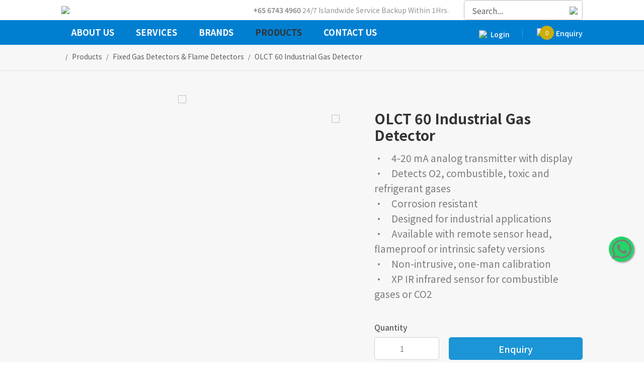

--- FILE ---
content_type: text/html; charset=utf-8
request_url: https://www.auricpacific.com.sg/Products/Fixed-Gas-Detectors-n-Flame-Detectors/OLCT-60-Industrial-Gas-Detector
body_size: 56332
content:


<!DOCTYPE html>
<html lang="en">
<head id="ctl00_Head1"><meta charset="utf-8" /><meta http-equiv="X-UA-Compatible" content="IE=edge" /><meta name="viewport" content="width=device-width, initial-scale=1,maximum-scale=1, user-scalable=0, shrink-to-fit=no" />


    <!--meta name="viewport" content="width=device-width, initial-scale=1, maximum-scale=1" /-->
    <meta name="description" content="•    4-20 mA analog transmitter with display
•    Detects O2, combustible, toxic and refrigerant gases
•    Corrosion resistant
•    Designed for industrial applications
•    Available with remote sensor head, flameproof or intrinsic safety versions
•    Non-intrusive, one-man calibration
•    XP IR infrared sensor for combustible gases or CO2" /><meta name="author" /><title>
	oldham OLCT 60  Gas Detector
</title>

    <!-- Favicon -->
    <link rel="apple-touch-icon" sizes="57x57" href="/apple-icon-57x57.png" /><link rel="apple-touch-icon" sizes="60x60" href="/apple-icon-60x60.png" /><link rel="apple-touch-icon" sizes="72x72" href="/apple-icon-72x72.png" /><link rel="apple-touch-icon" sizes="76x76" href="/apple-icon-76x76.png" /><link rel="apple-touch-icon" sizes="114x114" href="/apple-icon-114x114.png" /><link rel="apple-touch-icon" sizes="120x120" href="/apple-icon-120x120.png" /><link rel="apple-touch-icon" sizes="144x144" href="/apple-icon-144x144.png" /><link rel="apple-touch-icon" sizes="152x152" href="/apple-icon-152x152.png" /><link rel="apple-touch-icon" sizes="180x180" href="/apple-icon-180x180.png" /><link rel="icon" type="image/png" sizes="192x192" href="/android-icon-192x192.png" /><link rel="icon" type="image/png" sizes="32x32" href="/favicon-32x32.png" /><link rel="icon" type="image/png" sizes="96x96" href="/favicon-96x96.png" /><link rel="icon" type="image/png" sizes="16x16" href="/favicon-16x16.png" /><link rel="manifest" href="/manifest.json" /><meta name="msapplication-TileColor" content="#ffffff" /><meta name="msapplication-TileImage" content="/ms-icon-144x144.png" /><meta name="theme-color" content="#ffffff" />

    <!-- == CSS == -->
    <link rel="stylesheet" type="text/css" href="/include/slick.css" /><link rel="stylesheet" type="text/css" href="/include/slick-theme.css" /><link rel="stylesheet" type="text/css" href="/include/accordion-style.css" /><link rel="stylesheet" type="text/css" href="/include/jquery.fancybox.css" /><link rel="stylesheet" type="text/css" href="/include/bootstrap.min.css" /><link rel="stylesheet" type="text/css" href="/include/stylesheet.css" /><link rel="stylesheet" type="text/css" href="/include/whatsapp.css" /><link rel="stylesheet" type="text/css" href="/include/devstylesheet.css" />

    <!-- To fix the bootbox script popup in some pages, these 3 javascript files must be in the header -->
    <script type="text/javascript" src="/include/js/jquery-3.4.1.min.js"></script>
    <script type="text/javascript" src="/include/js/bootstrap.min.js"></script>

    <script type="text/javascript" src="/include/js/bootbox.js"></script>

	 <!-- Global site tag (gtag.js) - Google Analytics -->
<script async src="https://www.googletagmanager.com/gtag/js?id=UA-181624813-107"></script>
<script>
  window.dataLayer = window.dataLayer || [];
  function gtag(){dataLayer.push(arguments);}
  gtag('js', new Date());

  gtag('config', 'UA-181624813-107');
</script>

<!-- Global site tag (gtag.js) - Google Analytics -->
<script async src="https://www.googletagmanager.com/gtag/js?id=G-TS9WSWYKDM"></script>
<script>
  window.dataLayer = window.dataLayer || [];
  function gtag(){dataLayer.push(arguments);}
  gtag('js', new Date());

  gtag('config', 'G-TS9WSWYKDM');
</script><meta property="og:url" content="https://www.auricpacific.com.sg/products/Fixed-Gas-Detectors-n-Flame-Detectors/OLCT-60-Industrial-Gas-Detector" /><meta property="og:type" content="product" /><meta property="og:title" content="OLCT 60 Industrial Gas Detector" /><meta property="og:description" /><meta property="og:image" content="https://www.auricpacific.com.sg/UploadedImg/Product/20042022_43809_PM_OLCT 60 300x300px-72dpi.png" /><meta name="keywords" content="OLCT60,OLC60,OLDHAM,TELEDYNE,GAS DETECTOR,LEL,H2S,SINGLE,O2,IR" /></head>
<body>

<link rel="stylesheet" href="https://maxcdn.bootstrapcdn.com/font-awesome/4.5.0/css/font-awesome.min.css">
<a href="https://api.whatsapp.com/send?phone=6596645400&text=Hello"  class="float bounce" target="_blank">
<i class="fa fa-whatsapp my-float"></i>
</a>

    <form name="aspnetForm" method="post" action="/Products/Fixed-Gas-Detectors-n-Flame-Detectors/OLCT-60-Industrial-Gas-Detector" onkeypress="javascript:return WebForm_FireDefaultButton(event, 'ctl00_ContentPlaceHolder1_FormControl_btSend')" id="aspnetForm" autocomplete="off">
<div>
<input type="hidden" name="__EVENTTARGET" id="__EVENTTARGET" value="" />
<input type="hidden" name="__EVENTARGUMENT" id="__EVENTARGUMENT" value="" />
<input type="hidden" name="__VIEWSTATE" id="__VIEWSTATE" value="DsWYAwallaqyxGvBAzYB1NKvsGIwKKww/HXVqzSFQz6TgFcgXv2y4dPrgPsNq6Y0psetsuSaDtVB2oc64EQC7e0bQQpQtkB4jp3u58RBWdh8pbAybMKQ/msKWF16KaOJ6yK8QOkmeQutCzrjBMsWN2EbbGwEg2oU0SIvycpavpXchF1gui6Ku69quD4g378oYLPa7LPa5RUQsq7Aoxnx1gUH1Lw3zABkT/sHFHUZlxFVlsYDJE7173uj0kINzN6mxpnmdsyHuNEMQsH//bRgcGsJrfh595ZHCACgxflfVmQe8vrw24oYb9kaxTYiZnraehDvd7CwbTe05Sj69e8avdoD9ulYIIf0ntR4AZ99uZao3GhDO8Jd1Dk4h5xoDccxRgPCi0GCPkCbKWQyQl7D/iJvmB+FwsQYeUQ/KL04/66WJquSXk7310fTF2m7hACnxCDc+Y90hqtrSqVIoYGN2+Qil/+/JJMtCWGwOD91vWNZXjaBCq+gaTEVC/c3et/0TwBWGP96afZBozRCvBx3Pg86cnQcXdzjLpxjkyq3DhrD4147/yhqGpqWSGQMmOcBkELFMRUfSA0DHIcB7ShY4T1JKiZbw/+MF6FLh7EQC8Odo6t4KcduO+HndHGpdKGTfg/UJgMg2TNamUP2sE7kqlmyT2+HKi/IBKmzW6cE6FZstxm15+D4fR6dJloCXZPvHAuShU+D7qTMvwnLlKG6HBUwhbINK3yOD9wr+vxM+u9hwaTQazIN5VSSgfqUDl1Tq9XamSWy0FEt3JCiGLasxfP+mHhNrMn3NptOnZsHEKMFRH7KmF7iMXsS15lnd2/+o+I4H9HHg4Zf7Rp7Lmb2RcoC4q0UiK5W50OL6q3HijKCDZaMoau4+/I82CEMGSCBbOkeD59KpxWogLieiR/Z0tmRoRDUdnMeut7jUcudW6lp5q+Zjv/2Cqs/7yJe5oybcNrnXrMw3eZ6ZvGce4p+/o07mK/vmGHlWdkmbMu1P+oujPs4DTw40LWRJH2g4bHsku0IuZ1dlrcR/DG6x+fSdPSW7jwKplcdxLYP/QDtJjcceAHzYBeP2N+edCw1kNCNh5G1rFjAw6mIsvzTSr3eeFeyNjmIFvlGF5wW/i5aGfy/ustwxVMKo2TsHUWIiQGDxnreT963QKSCvo+bXVsB4b0+QXJH1lMvkj5iSyWwrP6MTomuv6FX2b+2jsIoluVtfL7IklQRSJw8PCTVPTAwMVg7P3ZTR4r+5pj6gkiurwSTeFqmqUORoCwjvVGUi7mD7x1PP779YG06nj/05veo87tmCKevCA7K/OYLCEPteSsuV8aaGTwo3Mfc/uuuKwrlJPQjT10hF47eZMfs9jOMm9HI955gaRvOMTzadvIXBiXzLV5NH9JgDfGie/6esvqhPKd7eQKN6kVWv7zN7G//RfAv7dXB9cEyh5k0VlWoN+GPgAo+FI8qz4BMjJ6hAWaaDruOdYh4Ql7o/nEZjpbr7DGLa+Ya+5kZEPeuykLawJ1Lb147Q0VtizcgafeI2Cqo9HdOVTKptRU8uOuWHrfprZ4CWSVBebeMNjrBH2Ooy7cRwLdOp1UX0TBWQ8X4WH9qv+g/yA0tijtGgFmA57Sy+F8EPUwLCslQagGZwOiwR4084yFc7V60pOBGHl/0tR9RBUVxiR6us4HtDV0o2FIIX21PZJrmC8xo72ywsfAM1AJyj0O2W3EjiNKBRc9b37+FmPyl8/LqIKME1duAygX51PrgIlOXeIz12b7dWOFzBsTwYdSWgP8IlQOssv/vOl98Sgf8DufAMwIxVO89kWajQSC20xKpCpgD3tbrbCG6Fa38GNjXPe42Z60Ji+JkCwljTHWwMMFZ13lOZ4zOhXspxVAuA+N5di72WAZY1S9/pC0sgMVauwEDuPq8OxyiFa36HRHK4xkFrM7jLjG9W9V9Vw1qpy70LUcI/txgWecKoA6sZk3OFuvQxFu7bMoGhPUsZG91TJFIAIH9Jx4NVs7y+/GJx+M+FRyzrxSUqc9w4NYKmdOW96AdDbSXWq4q87rXa+UtxKkZkxQeOcWU9Z6w4tSIRqmlRit6jnyQ6bcNUoV+XPfV+OPUHS/HD+hVUPGzkHiVrMWgN+DDXfUKwhpWodmBjMRduAjo9aVMWMA/BYECWX2TF/vR66AEKPrRJ9DWod0Xusz9tWk1SIGpvQBrhmHZaGK2s+/idWY3rZ/8l+qXo0fqXYbH5kWNiT7/QmzMAHTkr2090QpQ//w5F1v5PE43GURijfhY7TMG90tQWbc4gqOXiormUk4VvxLTY6oXxK2q0VaUMZITz9X3zTZid+h/lRixYyiy0UKnucFfLbJFwOeLkOL+e+HNeYYxTk+78mkDlUvaT8F/CbBBcw5sFOieln14Bfg852ToHDHWHvBrTg+XhWWCOmlN+eLa1JWzVyGzj0m/CFe6jnTWBJbeqS86Q7s92pRESjoBqWaO++bNDSKpuH+n9PwFmN3ROP9pnlJHJ+/w3YPYLG3Sq+bHotl6SmpKOqQgZb7MKt6QpIAeD8aP1tgFODVk25JwHAmAnqQ93ejA0YvGFVqtshuRA594uv8oL9c8AZ0vhRodCU67MVkKKQ8l/[base64]/GDrxU500z7Cilt9CGBdSYLDFIUbKKoBXPK+H2VX7E2Y90ujcxHL4xTWuQ/XdvkhEp6f3IBhg2iFQlkZgS/uNyl5HpMOVhnOGeSek7xKOKNMMar1wfqtzROoAM49RaoA8A6nYOYdeInI0BTI7h+q1xLz0bvh/9bXek0vvRF4LU+caaMBdnNh4VzPx9dQAJRBRyJ0yPrCg4Tl1JkO+zjSpeWG/eOJIMAO0W/QnRCCW8pZbbw9wbH0QYBQe1Q8LloglCptpXIM1gTPbjnFBfXvGySSveaGWBnLHsLyXwn+Nps+16kSFgA2uKeOJ0xhye9jTLra0RTFDmhOzD4AWOFaaOyJvM/CUugrjRukdkWnWOFe5+Q8cCO75uNy5/c+OTorFuLCbeVNwLxry+V06DaoqidOjvej3iqeAppGqefvnyuqLqYIhXab2opCuU6nIdFRjIxY6zuLse++Gmf4+8+6Vho89DrQapML7fRrNRbuEs9Uj3dLeMVuQcg/tWzW4s+vAusqz6iZlRX6WPTCwxNBtN8GjNSAKp7EmopWtH5yfUEiASXhnlaUb4ezUV6lN7J7vq9/K7mFQdeSU1sIeWf6x4Gr9z6ijTcpbTt4LrwgY+bDUyFIsddS1ZxRp5V8zCDxiRu/83grmj+1yP5aFZDfiZh4NjmvaW4kMIA8gHbkkt1c2cHnybfaXkrXK2LTO4WRy+zeqGR6uoQvP6UljrPlR7ZQXHz0ma5lIPyqCZwRB47JGg1j/p6Zjv3YmaYwLJ0GFboDdAdjGf08tGvk9QSi9gS6fd2ccdC1+Qvn/DQOwCWD0BuSZNPvloRiRB4Pug7Q1BE/IBYK0Cme3K33Yq9u4HM2bWAS/wKaui0ZvbK8GwLmhKQRsMsnct+z9vHt/Me8d2DlS3uMAc+Ub6X75+Q9PSbG37AVg2Hmm6jpq5dTww4WufRORvDWnc6BExwLLlTmplfeUCpzzi2k6VieQ/ceKgiV4t6EQpPEUbNThmujXy4UeefniyaGkijPyyNpHyCVsBNX25H/KM+ZGze4epI5UQneQcAFHbbR1E+unaR7J3ZQ+ftTuVl2gNOX10la2/o/QZ2dOa6dxB0H4eubSD9mD1OkP58s9RSlhCcI/DH9inwqAuDiKDH0unPjr2ytHQMJDyuYw9krSBt9a0Zqo1/wpzRLSHZSaYz6WptVFvGxwoL1UNFHvso858Kc1qYxJVeK0qWFAmcPcmHDygb3S6/Vlq3KGQQXk3qgdXh/xNJ/MEPb9HmJ5eu1i2PR1Nr0UNQu1I8jISnhJ/DRUsrbGb2J5KO89IFI5w6jvaUpBQz0fo2gbBKlEBh1xzuI5NjlGXOvbOvYnYqUfDt7rfwfbtTtW6qRzfVVBEk8WC1a4Uc+2ArnUKkXh02xX8xhBVseLijcMo7wBlel/0jmmDcuC/3tlRtWvsbHQrIY1cm0ChvqBg+4NzMJBLWRB5AiQVtNZ5PckButu942nfi5yLrTMgUZlNvgfMnDk3byrDT22hueHUpNGtSEJgOtIORNrmGoIjmO6LXYtckrSKAWapgZ5HMs1Kb3f2byfBNf/atsQWxw0jRnPrrARKmzj4Zy8Nl/DHVTtCqVzAIj+qWGS3yn6wJaiHmfbrvHbXi2Z/CT+1W/hcSr4Lm9RngRtcUXJBsdqGFkhmBBX+lS557PclzPoMMnpgBwHZuXykxIhfDS5hcj8mx/XeQp2o7WCqqMEIAJs32xu2dUAt+u+MKHX6RlLvQP2XAz/0FNNADq771W9+5oEBYYBYA6tZ6ZMkNTNshiI7IfUL596sPnru1XGX7KmBF+stfixfOG6KZZDPeCSTuF+ZrCixKQNArjoO1uozpIgMJkqTT0o/T9XhWSaGntPb/1AvMSlAWfUtwa73dPuo5ABCGKbB8P7TR5pfoxyWjXWCA9Nw3qkauBj3jEpplHCBRlOIVa/ST/dl4CJe7FRulKN+YFharzUk2jTKC4W/kO+L90lt3r2Pp8OREyWo3ww1HtBEYi/nYd4f1n2iHbDE7r+rI6eqc+Ku912XgV3hwuufwjP6KrgXRpWu9jujy7fj0OM19HwA2kuiJYzBSN+w5IrT+rimUQ2NQIgvFDKq9JXXpfBTjzrLwZ2U8hxeYxt2hGRMIg7eGiOc3qUu7SlnNAF3vu1ybBvnlvkcR/OCfTqGdnIb4S2GNXlgD5p1UoGazMur4sV3vUz6sIYdversq3Hxqzrohm0zBodQ4+xh5w50rxjQrFJsWA4eNQwNtA5fk11ieplif4VPP3dYP0J4ZPhNJgEyx3tot4gZXAv49GGQbrC5eSXqDpivGCuF7258ZX4xTNr5oaPKJ+/DLxnhfMle9Fz6oii+XlzdRN7YKVV4Y+bix1sy9WGAjHXMB+wE9tlY9JqWJvyk/CLMdOipxAnWmZm8jdIKInHtBcdAvNXVgKPqsgpCMYcSuqWF+8rsGulixzjPp2G1cGn0eeyj9B00SpoElMZ/3FucyOW9oZ3CloVGWiYX8YQkfB3WZ6mhVwyPWMnvemdKdm5XvkzM581CMvTiYtwiGJcl5LMAvd6n9BlsU4eVJDdMQirTAF1vi/W5Ev00riIRXnHWDOa2pwRqhz8bjU2nBa0ZmWc3Uiy03gb4PyFICfNc8B6d0KTp6gysVDvzqWo8or9tQa8ptOdMJROgB0B1AP7I8Ia+z76nTUStMgHSrOnDU7Gpw/EFgCM0q2uhs3kKEVUgICYprZ+AbsgirExfblz3Zqw5+FZTvh2xuict9u3fHc5UVHQgBHAzurbfzwEuF2+BvC5047+4XJF7kIWDD35KqS3hNmUJGn9uURfxi1KLz2NcyMduKZ6oiq/3xM872p490vDoEX1RxadA0UzE0W6TO9e/0pexFKHz0zllYv4AZm4XDQXbULu5oQKnTvqRKui+lVGHPLZdToM2tMS/1UIs7CHFWc6Kkxm2auP1Xm3QNRowWJLNsISlUwk/8TezR2xx/AUIKtIWqBEJInwsvZFGCZSUjV28afT7wctnZL1rV04qHSnMjDo0GGllfr2jldlQGcKfGVvvtnRCggBb37pIWxIG/NKxEkBokvvd00RCfzVan6g8EJesldqqlEx8u4rmS/2VQdiNAWZ51ECy+HINKUk9FWxz/lZvcSh8XbctCss4SEfkXXS8EfZIZETNEYk6ZWNf02NUZnA12grSX0m18CcsXGDwq5YzVsIaIMwuYevrZlKew0Xsd3Q79SZDRbxeZv1y7naP3aKtDBKu3s9ZrCoZtOxL9go7e973roVXW3aKvMWLrR4trDxI1bHblsgNZmG/p22SVJSnu2Ut4lWmzj7Wo/2BKUc+0V7AC/hYWY/gJ7pjWK1rOgeGKrf6IsqjanxfgvdfuNMgWEw/aHc7ruIZu/xlmwsVRv0lrcG4lV0tV3Ao1ozJqF7je3hFG/2y0Z7sN5vQPwSvblmr+FljArFaIE+cRw52OMG4QZEnMmy0F2XtuKbDRQphkXi/YoIbqynETqWoIgVtcTsaWsTmNpBovO2rEp6qhGb9DP8e//Xca5d0+pI110qqBcstF6RxRPd5P8SabfLPuBk/Q6uGgKpK/n4aHXSkzQkg7MF9/TAMLttGGv+ahQw4Vo5WGYGB1NOYoUNllrlRn9GQwrBOXDMfBs7bKT0oxiF+MBOAZ9ERJYJPtGMxJFis5fpjh6PfHNcZHBlJZPzlNC1Pp4ZLlj1N270F67z2lfbp11/hkgdolASmp/mKHVqzjj6GTKoJ6HOLV2gHTUjhynGvWxQ2T2G1TPdrof3DPlHO5Lu2yTjPAQUKwppCPS2cVp5cFePF2lttJ5QzQ1j/vlbv5Wuyvqu9U/MarduhWEWjvHURb6qJfL49cg769s7CKeHlzRpq9TBEW7D8T5kfBtSmwCwRB/Y7+WHdfFDAQSogdG6phm1d6PnfyOhb6tlJ9UdZL5yZRUEV9MDK0XdDce/KwcJ1SaIbBDx+G6oGOijnnvLAvUaEXaO8hPq01mq+Mmscj1PN+hOhsVcYAsErGqz17pMDnniZWLz6Ck+Bo6Hx91nuoCLI0wgqYeL0SmWeE2dQ93HfuRCCb+xMfrxusP3o227MSa/TDwSmWZbE8o8U5BoiidI44Olxo8lWgkriTAAXK16jgszFJ12OQISH1bqz3RbT29ejCj3kLmJC0gOOvAgF/DjhCwiHUVHlXZPeMUPn5Gln/[base64]/FSoJbwao33U4jg98uNEUVyke9jKTnkDqZy44ILQl4s7XGt7E20JFjj96s9U48frxc6XZq4kNfCw/iuf1QPhyockQePsVcHAgZmjLwlhOiG/+520CfS8PMXi5DCgNnhrWegS+ue/T3E3bl8sVlYDEygx54tJnsUSJPYW+glmtquKkkoAuCBI3unex3MX53vpLlkIFTuO90njonnm7+AjUZyMxKps8nNNKsuOYmgKyc03hz02QHxP+tbncgCOVmFkArmVnLb0JVE+kPAWxe4z6RJwpfUaSok6eUYzKmw7huUvbHOwvHDwGXUgK2Dd/zacWe9Nv4gEco4qKAi5HS47FRCzrjJX3Kp5un6GEKQyRMz/2PWn92uZ1+dXRt0wyeDFKnvceBTL+/jMXxL1ajeS2EYenDe4UdTGkV+rSZZ+XKw/0bSQnfzlZmEENLTeGGc6qAOmwg4J3vM/YyMKOp+bBtmakz1BsigY6qbkiIpdu4cVzlQ0MPTMAZGC4WzhnCuSgwiLNi4i5UIRMxozLqHKrJGVOhF2sL9pLXwLfBkwP0ajRWtjQ1hcCm1oBPn8WK0qdpfnndtPcwSoOv2Dw6yU0kj2jExjPTHcY0nktb6GfBFb9iqa8ZuEI0smZQfK3sdLEwn0RT9uE0Re/NbCmN/eX0QrQZqEnYYvKOeng2/HPn8kDPTX1lidESsj+tRaePMEbj+MNlER3Q15FLOyfAjayBhQPMNCTXcO45qV16DQxVHvxwrNSfj10TrNupKyI3a8vWN4wZJGGOwppie6d4X0byaquAefIu9u3k0XOHXhJWu2DXJmAFhb17uy7OfhhAmG/PcrNejcQabpK+15Qwlo+k7sq9QvikgWrw29GSAAPzF6/[base64]/ADVcYLz7imZhdwDucZC7g0eQikxL9mSrWuu4ZrBfggOgi+V4DsxeCURiztvFH3DN8x+3jL6Y8aMdHCktRmixZx7NXzoeWL/A+sh6q9wTYsJHa8Oh7a6xHAAXlH3Bi9m5zl1bHSUJWjveRdOMwCG0RfdDWOX2W2qaAZbfVa62taqrs76672wW+qUl0xfOYo9O1wJPHrgdfRfyHhXEc3VzEudpKqXdGSO4BI5EplNu5rVH7VfszkybbO8+3O2LYsM/7HpX65B9tg+BYXC/hckUu0Ys7csoxEDTShFSoivZGtxiV8oDAMa62tHFwsUzbvQIf95ReySdbV7Ln6UAiACYYrRSu3OncvUrzSMa5g/aYkYu3QHynLh2oIBT1V2DUASlcr91I71AkvTyy6yJq/aUFTOArhrlvAi0JQc0TcWsVEd7QZ5yL851pyLM/qkuFBdEDnMDqd9rKbmc+ylsOePDbeL53EvLKPznT89ZffO/6xlA9casXd7Yl6oPcM5UDldKesSmwtHWK/YgThpy3ufqNPbosNbaiMx96fafr4yHNutMx3iGTksPWwip0Fa8ol9ghtYto9aVr3mB7MaM5S5Q7HpObTvSqwhSK4fUavcC4iewOOZK/[base64]/7rFgSELoihYHRURnKQdgPaQZJJd6B68mja8puOVoArbvmFj/Mkak3Hh2sVhYSu4boKFbu9DiRlDZ/cRHwO0tQmyzkObsLMwuNQihl+vLXFcV0WOKGsa4qlhup4QUTsTHukjIvheFYeSicU8aHQPEmkwvQSmIhS9VcueOozp23Gxbw7Mx08IjVd3tXPg5ih2ELlgiivRWSBzgp/BF1rXzZYtzzTHW1kRZ304gj8d3IHcSYKruV7O57oSM91bGouShHp/fzLqAb8jOuGYXJM1ybUYBapoFs64lK/5bG/oJJ3xitSl+qaKkzrC0TdRzkyY/AWRftVP908et/NHRK9dnBF0RVBK9wnrdaKq+XUzYhBoN/6Hz+qLjlj63lDRR+6VeMRmHxgZGK4DlzPnqR1TisobvU7ohm9Dozq+VOIttZtJ2+Da2ennweIJMUH+KFWPMnFxvlHpM0eSyTUEZ16lFlA0qIzDvCljuExia+LoEDoDKRqquZWNaF0xEm9T5Ahv6z02IvwYxMnB4tlxLYttDu1bNJ6l1WW/6HsyhvZSgn7xDMDCiPdPAc6BhxhUDOBr7fTx5ixB/I4rJvrTP70+NmiJk56pw+IIuG0UPVN55cullkRe2IDh/w2kF50ggQhmIf39guh7/eqM0xVLiQUHJswBm6U7l9Nt8Wa52N03qJgvLO3KhZdRw0z8yinPTPg2odirYvhzmmkDEjgOgUVIM3q/Du21ED7FLGhBV7twl00DqWv+QHN3Lx/efLPJvmjfhR6LOmwu0IhdrZ/a/g1mYluI+FqAShf8HVPvGovZISSf8maQtPjITBmq9roDqJmLi8kXr/YVgHN/v8a5QM81OYjvEx+khy0kyreP4sW4WWNykP4OdTKFof6Sx6ONfVTZzPeG1tSBcymC0Wh7FyWVPqf0UCBUJTIjwnR9gRSmJYrjFRS9J7nwh473LCS3NhkgyydHAqXqjU8Fe8//BH37CYmXBnl5CAZUJuSegYi9E0YdQqtXICE4em3p0ec3uXBpg/TXyY9P+PCLhg0DdcFMvC2jcWOrA9s7BiRJmJdvFBRUiyxAMk2GGUP6+0T8kQiEi8wJ9qqY2XVecXB0NLl1AYMsEhosriR66Ak1d6PIGaJq91EUxnw99pbBkHSqnldmRKkJvojmSYhFLGiW1by27ca180AvqFjCNgtCe20oSmBjMDZq9yPLOxFhP9VyS4XwlyvIf/8QnLIYkNDVNf8Y5gyvdHa2r0Hu6j6DizpQTjKW/hkqTmAYFPETeF22zkCZpTrwNdWcXb6UO+oKGjoV/zkH14dTjJz+bRPpGE46NarrjR2z4+uDbR53b4FXPEngGAbuvxEr0T2N5YnXYXsp8jcKREIp+1Bh9HYsv9EBWGFHRu/yDhUwlTT8R8gx3ng2+jPIa+aQNeNx+K7CwD+ZM9Gj1wPHIs1PJWB2kfMH4fOk12aDpCW/uaxiCGFFs/4C8AF7JYs0UP6407hifTqIHYB/4cGE/2J5cr6kikIVj+Bj577sGQ2WcmNaSWODpFubSEw/C5wAMaWRQCowRd1eNOnO+EEPn8au1hhhFNsJblBPVzn5p26mymBPEzy15+I4zSdpu9Qc5QdpLscnxfwN1+2sn+qf+rQXLmB0VsliPY2qC7Tfq975piIrk4ptqttTFh2vIDzjfnMvhKAt2tZMlYRd5SYucgAWX8yKenRUZnPVY/vNZfixMUWk1RZp4rIDY2S8UbqfoMR/tKLIC8LLhQSPKNO+ySc6EdbP3sADMC0PIh4/zEZ116GYCsVR/mXK9c3MoR5ewXs/lsH1IkzXoU1s2C+PAKrro89RG6nVO8/mceI9uTD41kjPNExEkwDfZuI43RxXMl/tbg/HQQl8SznCZA6T4srPRABMGcH6McayJ9GtUvYrUGtciflsV+ynT/kNBbe2kuH9sxBflWfg8dL1AUf/Pst796EZNPjnh75Ug+AyREGrDVe76s+Icln0G5Po5BxERoOd/uqW0fMsYLUBhk7Ly2rwY+HiwPlPmy6DcATiTKrMHC1JJih8FEIKrfYMb4VLVGtUu5TC8J5fCAoviWZ+/3AHZbl/dEgNiU+WXXMxVZ7uuvthWMMH/G7MJOjckU1x6z8Xwc5atxymILtnfSTwfaLyADD/ezSXlR8PHNukHtvBGn1DfS4CUs/[base64]/1vqB7T7IMK28TFIXQtBLHvqPSdENcLZZS5tvb9QZtr4ykcvtEiG418aqdcgQjzBMZ4hk/8SNCluQwRSa6+G1MZn5xfR6Hb4iWII8kDHPmNylS4hO+n9a+ECOBscbTQoUZdaNqw6afmpnjaI4hTUppHHPOJ7SJAI3VEd5HZtdGwSyOALxO275KbatGz9kJ+XpM/NAPQedpmfiPhicS2olyfmay0VGJpfYAqi2/[base64]/ZYuduAoygSgxjGMrhTllecIZ24Qfqh5MBKWCanvymD3GnDYvxIOHtoQ73tVXGoCtJxxT4B9PZK0/V5DUnQ4OtXS1VzEVMUBtb9wLWduWUMPEw0m/SfclNULAXklbtCaO1gkbmdMmVlrkx4r/[base64]/24zO6t+AI8cJ/6Ps6oP6JxtTNYv2Yu1fF8b6Rww4haVv2i2+0IUpSYMseyvc5jhJg4kg5ztd0ETN4Yw4oHd9cH4Tq0q9PHZfsZmQckSwLPnkt3JcVxJocEBVp4ojXthbF/TlTrME/x2uXzSU1MZh4k6FenFLabtNmEnGnLjk+MjXlrrV+SWw==" />
</div>

<script type="text/javascript">
//<![CDATA[
var theForm = document.forms['aspnetForm'];
if (!theForm) {
    theForm = document.aspnetForm;
}
function __doPostBack(eventTarget, eventArgument) {
    if (!theForm.onsubmit || (theForm.onsubmit() != false)) {
        theForm.__EVENTTARGET.value = eventTarget;
        theForm.__EVENTARGUMENT.value = eventArgument;
        theForm.submit();
    }
}
//]]>
</script>


<script src="/WebResource.axd?d=pynGkmcFUV13He1Qd6_TZBXDvBpMFSvo8B-ti7lQQv-ngS47TkHTN1wdie7rpUrXxmXRF_K6UCwFT5Ksxu6alQ2&amp;t=638824642710508763" type="text/javascript"></script>


<script src="/ScriptResource.axd?d=yeSNAJTOPtPimTGCAo3LlQ7EPN_GXEgWhsRKAdj_ErCFCzPrhfoJ-o6nb3t82_iw9o2BWmVqgHdr1vBV8hhyGPK6uHHXaOQat8TZJklOi9XPeUqZ48HuM1fIOUjDAC-x0&amp;t=ffffffffa5177bee" type="text/javascript"></script>
<script type="text/javascript">
//<![CDATA[
if (typeof(Sys) === 'undefined') throw new Error('ASP.NET Ajax client-side framework failed to load.');
//]]>
</script>

<script src="/ScriptResource.axd?d=DT3YJR8QaqV61-teuz0hgtVIS9n6W2PBm9QfFF7RfuW01VYDghw7xgkA2a5-3brfESlJRo1NAPMC0sHSw2sqlijazIcjGwzRqWhRYETx0CyY-Yrw2Ylc3rwd5On_P2apZrOc6Z5m_kP1FVov7WonEQ2&amp;t=ffffffffa5177bee" type="text/javascript"></script>
<div>

	<input type="hidden" name="__VIEWSTATEGENERATOR" id="__VIEWSTATEGENERATOR" value="90059987" />
	<input type="hidden" name="__EVENTVALIDATION" id="__EVENTVALIDATION" value="yZiNd1IF9UnW7HAA38cAb3oAmGInWeCe2UeqUCs72zDDoTVzHBsHsM3U76tVwAfBoXaXyrmr/josgMHjYcfO4+M8Ywccd8Pomqv3FPvc2wJx8disKrsAKPzQ0L4FjtxSFdFcZz4ofgYKEy6xV4lb6Y9wKlzfuvkb0rRTebgQHtC54n+NDwIXTjtLw7+le2ZxmSvYrQ3zs/MXBthfLFf/wX4mCDKqgLsmlG6SCajDUbtjaLXeup+3NYGc5SgV3DgdHVWZIFbk8wAF8UrDdY96Ld5yf6Mkg+ehUT55b26texKe1JFVWKeLQ9Y46lK8XBTqeLhEf5uq3VfGVXxDdT5Ip7S/EuFkMtbkBazFNHM70pVy6d2ZqjiTCNtqG3+1whblsyd4EQdUNLcgOMdH8dmqL0ttR5SZva4AoAWGp/RsvAhI2NByDqXExeNxSoBCZHUmzvjo+bn6n56OQAZKjqjzfQd09FdAuKRpIYWWoZ+G66bucXS7rR0GGWlLJGbMfR9WB0m1mCd5DS9HFEN3oj2Tu6n3qjhaBVkZskH085g2s6M0afJhkJtfbYm6v8rHTSQduEuEMbkyw6PK7WvRKvxg/dc5y8uRs6uO6gHRVWU4IB/OpR+blX0a/mkg4CBL6JUMVdsxkWEDBfehxF3AzXxmhfcejxMnl/1arXLgWuhbazq9y5Q0Baj6AVr0szPhGHICe1/ydpTnHF5nrzmFE8FV1BOold3q7SYTzIxuBrB5HcoaqR3FYokdOZaHbgyQibsoph9GhgdmGkbBH/V6sUYykA==" />
</div>
        <script type="text/javascript">
//<![CDATA[
Sys.WebForms.PageRequestManager._initialize('ctl00$ScriptManager1', 'aspnetForm', ['tctl00$Header1$pnlEquiryListCount','','tctl00$ContentPlaceHolder1$upForm','','tctl00$Footer$UpdatePanel1','','tctl00$ContentPlaceHolder1$ctl01$FormView1$UpdatePanel2',''], [], [], 90, 'ctl00');
//]]>
</script>

        <script type="text/javascript">
            // Use for partial rendering error message
            // Create EndRequest handler for update panel
            Sys.WebForms.PageRequestManager.getInstance().add_endRequest(EndRequestHandler);

            function EndRequestHandler(sender, args) {
                // If there is an unhandled error
                if (args.get_error() != undefined) {

                    alert(args.get_error() + ' --- See Error.txt for detail error message.');
                    // end update panel animation
                    Unloading();
                    args.set_errorHandled(true);
                }
            }
        </script>
        <div id="dialog" title="Alert"></div>

        <div id="loading" style="display: none;">
            <img src="/images/ajax-loader.gif" alt="Loading" />
        </div>

        <!-- Header -->
        

<header>
    <div class="container-fluid px-0">

        <div class="row justify-content-center mx-0">
            <div class="col-12 col-xl-10">

                <div class="row">
                    <div class="col-lg-3 col-md-4 col-9 align-self-center">
                        <div class="logo">
                            <a href="/">
                                <img src="/images/logo.png" class="ml-sm-0 mx-auto" /></a>
                        </div>
                    </div>
                    <div class="col-lg-6 col-md-4 align-self-center text-lg-right text-center d-none d-md-block">
                        <p class="mb-0"><strong>+65 6743 4960</strong> 24/7 Islandwide Service Backup Within 1Hrs.</p>
                    </div>

                    <div class="col-lg-3 col-md-4 col-3 align-self-center text-right">
                        <div class="search-wrapper">
                            <div id="ctl00_Header1_panelSearch" onkeypress="javascript:return WebForm_FireDefaultButton(event, &#39;ctl00_Header1_btMobileSearch&#39;)">
	
                                <div id="search">
                                    <div class="form-group">
                                        <input name="ctl00$Header1$txtSearch" type="text" id="ctl00_Header1_txtSearch" class="search_field" placeholder="Search..." />
                                    </div>
                                    <a id="ctl00_Header1_btMobileSearch" class="btn mobile-search-submitbtn d-md-none d-flex" href="javascript:__doPostBack(&#39;ctl00$Header1$btMobileSearch&#39;,&#39;&#39;)">Search</a>
                                    <a class="closesearch">
                                        <img src="/images/icon-cancel.svg" /></a>

                                </div>
                                <a id="ctl00_Header1_btDesktopSearch" class="search_icon active" href="javascript:__doPostBack(&#39;ctl00$Header1$btDesktopSearch&#39;,&#39;&#39;)">
                               <img src="/images/search.svg" /></a>
                            
</div>
                        </div>
                    </div>
                </div>

            </div>
        </div>
        <div class="menu-wrapper">
            <div class="row justify-content-center mx-0">
                <div class="col-xl-10 col-12">
                    <div class="row">
                        <div class="col-lg-8 col-md-10 col-2 align-self-center">
                            <div id="menu">
                                <nav class='slinky-menu'>
<ul id='navmenu-h'>
<li><a href='/About-Us'>About Us</a></li>
<li class='d-md-none'><a href='/'>Home</a></li>
<li><a href='javascript:void(0);'>Services </a>
<ul>
<li><a href='/Rental-n-Repair-Services'>Rental & Repair Services</a></li>
<li><a href='/Gas-Pipe-Design-n-Installation-Services'>Gas Pipe Design & Installation Services</a></li>
</ul>
</li>
<li><a href='/Brands'>Brands</a></li>
<li class=' d-none d-lg-inline-block'><a href='/Products'>Products</a></li>
<li class='d-lg-none'><a href='javascript:void(0)'>Products</a>
<ul>
<li><a href='/Products/Fixed-Gas-Detectors-n-Flame-Detectors'>Fixed Gas Detectors & Flame Detectors</a></li>
<li><a href='/Products/Portable-Gas-Detectors'>Portable Gas Detectors</a></li>
<li><a href='/Products/Fixed-Gas-Control-Panel'>Fixed Gas Control Panel</a></li>
<li><a href='/Products/Gas-Analyzers'>Gas Analyzers</a></li>
<li><a href='/Products/Emission-Gas-and-Dust-Analysis'>Emission Gas and Dust Analysis</a></li>
<li><a href='/Products/Certified-Calibration-Gas'>Certified Calibration Gas</a></li>
<li><a href='javascript:void(0)'>Gas Pipe Design & Installation Services</a>
<ul>
<li><a href='/Products/Custom-Manifolds-n-Systems'>Custom Manifolds & Systems</a></li>
</ul>
</li>
<li><a href='/Products/Fume-Hoods-and-Gas-Cabinets'>Fume Hoods and Gas Cabinets</a></li>
<li><a href='/Products/Compressed-Air-System'>Compressed Air System</a></li>
<li><a href='/Products/Explosion-Proof-Solenoid-Valves-(Europe)'>Explosion Proof Solenoid Valves (Europe)</a></li>
<li><a href='/Products/Kromschroder-(Safety-Valves-Controller-Components-for-Heating-Systems)'>Kromschroder (Safety Valves, Controller Components for Heating Systems)</a></li>
<li><a href='/Products/Medical-System'>Medical System</a></li>
<li><a href='/Products/Visibility-Sensor'>Visibility Sensor</a></li>
</ul>
</li>
<li><a href='/Contact-Us'>Contact Us</a></li>
</ul>
<div class='menu_close'><i class='iconset icon-cancel-light'>&#xe925;</i></div>
</nav>
                            </div>

                            <div class="menu_toggle"><i class="iconset icon-menu">&#xe820;</i></div>

                            <div id="overlay"></div>

                        </div>

                        <div class="col-lg-4 col-md-2 col-10 text-right">
                            <div class="login">

                                <span id="ctl00_Header1_divLogout">
                                    <a href="/login" id="ctl00_Header1_lkLogin">
                                        <img src="/images/user.svg" class="d-inline-block align-middle" />
                                        <span class="d-none d-lg-inline-block txt-white font-weight-medium align-middle pl-1">Login</span></a>
                                </span>


                                


                                
                            </div>



                            <a href="/enquiry-list" class="enquiry">
                                <img src="/images/enquiry.svg" class="d-inline-block align-middle" /><span class="item-qty">
                                    <div id="ctl00_Header1_pnlEquiryListCount">
	
                                            0
                                        
</div>
                                </span><span class="d-none d-lg-inline-block txt-white font-weight-medium pl-1 align-middle">Enquiry</span>
                            </a>
                        </div>
                    </div>
                </div>
            </div>
        </div>






        <div class="col-lg-12 d-none">

            

            <div class="float-lg-right mt-lg-2 float-none text-center">

                <!-- /end cart -->

                

                
                <!-- /end cart -->
                <div class="menu_toggle"><i class="iconset icon-menu-light">&#xe926;</i></div>
            </div>
        </div>
        <!-- /.row -->

    </div>
    <!-- /.container -->
    <div class="clear"></div>
</header>


        <!-- Banner -->
        
        <!-- End Banner -->

        <div class="alert" id="alert" style="opacity: 500; display: none; text-align: left;">
            <button type="button" class="close" data-dismiss="alert" onclick="closeDialog()">x</button>
            <span id="alerttext"></span>
        </div>

        <!-- main contents -->
        

    
    <span id="ctl00_ContentPlaceHolder1_lbBreadcrumb"> 
                                    <div class='container-fluid px-0'>
                                     <div style='background-color: #F7F7F7;' class='py-2'>
                                     <div class='row justify-content-center mx-0'><div class='col-xl-10 col-12'> 
                                      <ul class='breadcrumb'>
                                         <li class='breadcrumb-item'><a href='/'>Home</a></li>  <li class='breadcrumb-item'><a href='/Products'>Products</a></li> <li class='breadcrumb-item'><a href='/Products/Fixed-Gas-Detectors-n-Flame-Detectors'>fixed gas detectors & flame detectors</a></li>
                                    <li class='breadcrumb-item'><a href='/Products/Fixed-Gas-Detectors-n-Flame-Detectors/OLCT-60-Industrial-Gas-Detector'>OLCT 60 Industrial Gas Detector</a></li>
                                      </ul>
                                     </div></div>
                                     </div>
                                    </div></span>

    <div id="maincontent" class="">

        <!-- Home Structure -->
        

        <div id="ctl00_ContentPlaceHolder1_divCMSStructure" class="container-fluid px-0">
            <div id="ctl00_ContentPlaceHolder1_commonDivBackground">
                <div id="ctl00_ContentPlaceHolder1_commonDiv" class="">
                    <div id="ctl00_ContentPlaceHolder1_commonDiv2" class="">

                        
                        <div id="ctl00_ContentPlaceHolder1_upForm">
	
                                
                            
</div>
                        
<script>  
    function LoadScript() {

        if ($('.proddet_imgwrapper').length) {
            setTimeout(function () {
                var mobile = window.mobilecheck();
                $('.proddet_img').on('afterChange', function () {
                    var activeImg = $(this).find('.slick-active').find('img');

                }).slick({
                    slidesToShow: 1,
                    slidesToScroll: 1,
                    arrows: false,
                    fade: true,
                    dots: false,
                    asNavFor: '.proddet_imgnav',
                    infinite: false,
                    swipe: mobile
                });


                if (!mobile) {
                    $('.proddet_imgnav').slick({
                        slidesToShow: 4,
                        slidesToScroll: 1,
                        asNavFor: '.proddet_img',
                        dots: false,
                        focusOnSelect: true,
                        centerMode: true,
                        vertical: true,
                        infinite: false,
                        swipe: mobile,
                        verticalSwiping: mobile
                    });
                }
                else {
                    $('.proddet_imgnav').slick({
                        slidesToShow: 4,
                        slidesToScroll: 1,
                        asNavFor: '.proddet_img',
                        dots: false,
                        focusOnSelect: true,
                        vertical: true,
                        infinite: false,
                        swipe: mobile,
                        verticalSwiping: mobile,
                        responsive: [
                            {
                                breakpoint: 501,
                                settings: {
                                    slidesToShow: 4,
                                    slidesToScroll: 1,
                                    asNavFor: '.proddet_img',
                                    dots: false,
                                    focusOnSelect: true,
                                    infinite: false,
                                    swipe: mobile,
                                    vertical: false,
                                    verticalSwiping: false
                                }
                            },
                            {
                                breakpoint: 400,
                                settings: {
                                    slidesToShow: 3,
                                    slidesToScroll: 1,
                                    asNavFor: '.proddet_img',
                                    dots: false,
                                    focusOnSelect: true,
                                    centerMode: false,
                                    vertical: true,
                                    infinite: false,
                                    swipe: mobile,
                                    vertical: false,
                                    verticalSwiping: false
                                }
                            }
                        ]
                    });
                }
            }, 100);
            $('.proddet_img').slickLightbox({
                itemSelector: 'a',
                navigateByKeyboard: true
            });
            $('.proddet_imgwrapper .proddet_imgsize a').click(function (e) {
                $('body,html').addClass('overflow-hidden');
            });

        }

        // side nav script
        //var strpath = location.pathname.replace('/_B2BB2C_V4/', '');
        //sidenavigation
        if ($('.topnav').length) {
            var topNavLinks = [];
            var topNav = $('.topnav a').length;
            $(".topnav").accordion({
                accordion: true,
                speed: 500,
                closedSign: '<img src="' + originPath + '/images/arrow-right.png"/>',
                openedSign: '<img src="' + originPath + '/images/arrow-down.png"/>'
            });
            $('.topnav > li > a').click(function () {
                if ($(this).parents('li').hasClass('active')) {
                    $(this).parents('li').removeClass('active');
                } else {
                    $('.topnav li.active').removeClass('active');
                    $(this).parents('li').addClass('active');
                }
            });
        }
        // end of side nav script
    }

</script>
<div id="fb-root"></div>
<script>(function (d, s, id) {
        var js, fjs = d.getElementsByTagName(s)[0];
        if (d.getElementById(id)) return;
        js = d.createElement(s); js.id = id;
        js.src = 'https://connect.facebook.net/en_GB/sdk.js#xfbml=1&version=v3.2';
        fjs.parentNode.insertBefore(js, fjs);
    }(document, 'script', 'facebook-jssdk'));</script>

        
        
        
        
        

                <div class="bg-light py-5 mt-minus border-top">
                    <div class="row justify-content-center mx-auto">
                        <div class="col-xl-10 col-12">
                            <div class="row">
                                <div class="col-lg-7 col-12 mb-lg-0 mb-5">
                                    <div class="proddet_imgdiv">
                                        <div class="proddet_imgwrapper">

                                            <div class="proddet_img">
                                                
                                                        <div>
                                                            <div class="proddet_imgsize">
                                                                <a href='/UploadedImg/Product/20042022_43809_PM_OLCT 60 300x300px-72dpi.png' data-fancybox="images">
                                                                    <img src='/UploadedImg/Product/20042022_43809_PM_OLCT 60 300x300px-72dpi.png'
                                                                        border="0" class="img-fluid" /></a>
                                                            </div>
                                                        </div>
                                                    
                                                
                                            </div>
                                        </div>
                                        <div class="proddet_imgnav" id="proddet_imgnav">
                                            
                                                    <div>
                                                        <div class="proddet_thumb">
                                                            <img src='/UploadedImg/Product/20042022_43809_PM_OLCT 60 300x300px-72dpi_tn.png' border="0" />
                                                        </div>
                                                    </div>
                                                
                                            
                                        </div>
                                        <div class="clear"></div>
                                    </div>
                                    <!-- /.proddet_imgdiv -->
                                </div>
                                <div class="col-lg-5 col-12">
                                    <div class="txt-small ltr-spacing mb-lg-2" style="display: none;">
                                        <strong>
                                            <span id="ctl00_ContentPlaceHolder1_ctl01_FormView1_lbCateName">Fixed Gas Detectors & Flame Detectors</span></strong>
                                    </div>
                                    <div class="row ">
                                        <div class="col-12 mb-3">

                                            <ul class="labels position-relative">
                                                
                                                
                                                
                                            </ul>
                                            <h2 class="text-capitalize">
                                                OLCT 60 Industrial Gas Detector</h2>

                                            
                                            

                                            <p>&bull;&nbsp;&nbsp; &nbsp;4-20 mA analog transmitter with display<br />
&bull;&nbsp;&nbsp; &nbsp;Detects O2, combustible, toxic and refrigerant gases<br />
&bull;&nbsp;&nbsp; &nbsp;Corrosion resistant<br />
&bull;&nbsp;&nbsp; &nbsp;Designed for industrial applications<br />
&bull;&nbsp;&nbsp; &nbsp;Available with remote sensor head, flameproof or intrinsic safety versions<br />
&bull;&nbsp;&nbsp; &nbsp;Non-intrusive, one-man calibration<br />
&bull;&nbsp;&nbsp; &nbsp;XP IR infrared sensor for combustible gases or CO2</p>
                                            <input type="hidden" name="ctl00$ContentPlaceHolder1$ctl01$FormView1$hfProdName" id="ctl00_ContentPlaceHolder1_ctl01_FormView1_hfProdName" value="OLCT 60 Industrial Gas Detector" />
                                            <input type="hidden" name="ctl00$ContentPlaceHolder1$ctl01$FormView1$hfShortDesc" id="ctl00_ContentPlaceHolder1_ctl01_FormView1_hfShortDesc" />
                                            <input type="hidden" name="ctl00$ContentPlaceHolder1$ctl01$FormView1$hfImage" id="ctl00_ContentPlaceHolder1_ctl01_FormView1_hfImage" value="UploadedImg/Product/20042022_43809_PM_OLCT 60 300x300px-72dpi.png" />
                                        </div>

                                        

                                        <div class="col-lg-6 col-12 mb-lg-5 mb-3 d-none">
                                            <span class='prod-price'>S$0.0000</span>
                                            <span class='prod-price'>/ </span>
                                        </div>
                                        <div class="col-lg-6 col-12 text-lg-right text-left mb-lg-5 mb-4 d-none">
                                            <div class="txt-small text-uppercase font-weight-normal">
                                                
                                            </div>
                                        </div>
                                        
                                        

                                        <div id="ctl00_ContentPlaceHolder1_ctl01_FormView1_divB2B" class="col-md-4 col-6 mb-3 pr-0">
                                            <label>Quantity</label>
                                            <div class="spinner-wrap">
                                                <input name="ctl00$ContentPlaceHolder1$ctl01$FormView1$txtQty" type="text" value="1" id="ctl00_ContentPlaceHolder1_ctl01_FormView1_txtQty" class="addcart-btn" />
                                                <input type="button" class="add-btn" id="add" value="+" />
                                                <input type="button" class="minus-btn" id="sub" value="-" />
                                            </div>

                                        </div>
                                        <div class="col-md-8 col-6 align-self-end mb-3">
                                            <div id="ctl00_ContentPlaceHolder1_ctl01_FormView1_UpdatePanel2" style="display: inline">
	
                                                    <input type="submit" name="ctl00$ContentPlaceHolder1$ctl01$FormView1$btnB2BEnquiry" value="Enquiry" id="ctl00_ContentPlaceHolder1_ctl01_FormView1_btnB2BEnquiry" class="btn w-100" />
                                                
</div>
                                        </div>

                                        
                                        

                                        

                                        

                                        
                                        


                                        <div class="col-12 text-center">
                                            <hr class="my-4" />
                                            <a id="ctl00_ContentPlaceHolder1_ctl01_FormView1_btBack" class="backtolisting" href="javascript:__doPostBack(&#39;ctl00$ContentPlaceHolder1$ctl01$FormView1$btBack&#39;,&#39;&#39;)">Back to listing</a>

                                        </div>
                                        <div class="col-12 mt-auto text-right">
                                        </div>
                                        <input type="hidden" name="ctl00$ContentPlaceHolder1$ctl01$FormView1$hfProdID" id="ctl00_ContentPlaceHolder1_ctl01_FormView1_hfProdID" value="74" />
                                        <input type="hidden" name="ctl00$ContentPlaceHolder1$ctl01$FormView1$hfPriceType" id="ctl00_ContentPlaceHolder1_ctl01_FormView1_hfPriceType" value="B2B" />
                                        <input type="hidden" name="ctl00$ContentPlaceHolder1$ctl01$FormView1$hUOMID" id="ctl00_ContentPlaceHolder1_ctl01_FormView1_hUOMID" value="-1" />
                                        <input type="hidden" name="ctl00$ContentPlaceHolder1$ctl01$FormView1$hfUOM" id="ctl00_ContentPlaceHolder1_ctl01_FormView1_hfUOM" />
                                        <input type="hidden" name="ctl00$ContentPlaceHolder1$ctl01$FormView1$hfBrand" id="ctl00_ContentPlaceHolder1_ctl01_FormView1_hfBrand" value="Teledyne Oldham Simtronics" />
                                        <input type="hidden" name="ctl00$ContentPlaceHolder1$ctl01$FormView1$hfProdCode" id="ctl00_ContentPlaceHolder1_ctl01_FormView1_hfProdCode" />
                                        <input type="hidden" name="ctl00$ContentPlaceHolder1$ctl01$FormView1$hfNewProduct" id="ctl00_ContentPlaceHolder1_ctl01_FormView1_hfNewProduct" value="False" />
                                        <input type="hidden" name="ctl00$ContentPlaceHolder1$ctl01$FormView1$hfInventory" id="ctl00_ContentPlaceHolder1_ctl01_FormView1_hfInventory" value="0" />

                                        <input type="hidden" name="ctl00$ContentPlaceHolder1$ctl01$FormView1$hfPromPriceB2C" id="ctl00_ContentPlaceHolder1_ctl01_FormView1_hfPromPriceB2C" value="0.0000" />
                                        <input type="hidden" name="ctl00$ContentPlaceHolder1$ctl01$FormView1$hfOriginalPriceB2C" id="ctl00_ContentPlaceHolder1_ctl01_FormView1_hfOriginalPriceB2C" value="0.0000" />
                                        <input type="hidden" name="ctl00$ContentPlaceHolder1$ctl01$FormView1$hUnitPriceB2C" id="ctl00_ContentPlaceHolder1_ctl01_FormView1_hUnitPriceB2C" value="0.0000" />
                                        <input type="hidden" name="ctl00$ContentPlaceHolder1$ctl01$FormView1$hfPromotionB2C" id="ctl00_ContentPlaceHolder1_ctl01_FormView1_hfPromotionB2C" value="False" />

                                        <input type="hidden" name="ctl00$ContentPlaceHolder1$ctl01$FormView1$hfPromPriceB2B" id="ctl00_ContentPlaceHolder1_ctl01_FormView1_hfPromPriceB2B" value="0.0000" />
                                        <input type="hidden" name="ctl00$ContentPlaceHolder1$ctl01$FormView1$hfOriginalPriceB2B" id="ctl00_ContentPlaceHolder1_ctl01_FormView1_hfOriginalPriceB2B" value="0.0000" />
                                        <input type="hidden" name="ctl00$ContentPlaceHolder1$ctl01$FormView1$hUnitPriceB2B" id="ctl00_ContentPlaceHolder1_ctl01_FormView1_hUnitPriceB2B" value="0.0000" />
                                        <input type="hidden" name="ctl00$ContentPlaceHolder1$ctl01$FormView1$hfPromotionB2B" id="ctl00_ContentPlaceHolder1_ctl01_FormView1_hfPromotionB2B" value="False" />

                                        <input type="hidden" name="ctl00$ContentPlaceHolder1$ctl01$FormView1$hfPromotion" id="ctl00_ContentPlaceHolder1_ctl01_FormView1_hfPromotion" />
                                        <input type="hidden" name="ctl00$ContentPlaceHolder1$ctl01$FormView1$hfPromoPrice" id="ctl00_ContentPlaceHolder1_ctl01_FormView1_hfPromoPrice" />
                                        <input type="hidden" name="ctl00$ContentPlaceHolder1$ctl01$FormView1$hfOriginalPrice" id="ctl00_ContentPlaceHolder1_ctl01_FormView1_hfOriginalPrice" />
                                        <input type="hidden" name="ctl00$ContentPlaceHolder1$ctl01$FormView1$hUnitPrice" id="ctl00_ContentPlaceHolder1_ctl01_FormView1_hUnitPrice" />
                                    </div>

                                </div>
                            </div>
                        </div>
                    </div>
                </div>


                <div class="row justify-content-center mx-0 mt-80">
                    <div class="col-xl-10 col-12">
                        <div class="row prods">

                            

                        </div>
                    </div>
                </div>

                <div class="row">
                </div>
            
    



                    </div>

                </div>
            </div>
        </div>
    </div>


        <!-- end main ceontents -->

        <!-- Footer -->
        

<footer>


     <div class="container-fluid px-0">
  <div class="footer1">
   <div class="row justify-content-center mx-0"><div class="col-xl-10 col-12">  
     <div class="row">
      <div class="col-md-3 col-6 mb-md-0 mb-4 order-0">
       <h5 class="text-capitalize font-weight-bold mb-3">The Company</h5>
                                    <ul><li><a href='/About-Us'>About Us</a></li><li><a href='/Services'>Services</a></li><li><a href='/Contact-Us'>Contact Us</a></li></ul>

      </div>
      <div class="col-md-7 col-12 order-md-1 order-2">
       <h5 class="text-capitalize font-weight-bold mb-3">Product Categories</h5>
                                           <ul class='column-gap column-gap-mob'><li><a href='/Products/Fixed-Gas-Detectors-n-Flame-Detectors'>Fixed Gas Detectors & Flame Detectors</a></li><li><a href='/Products/Portable-Gas-Detectors'>Portable Gas Detectors</a></li><li><a href='/Products/Fixed-Gas-Control-Panel'>Fixed Gas Control Panel</a></li><li><a href='/Products/Gas-Analyzers'>Gas Analyzers</a></li><li><a href='/Products/Emission-Gas-and-Dust-Analysis'>Emission Gas and Dust Analysis</a></li><li><a href='/Products/Certified-Calibration-Gas'>Certified Calibration Gas</a></li><li><a href='/Products/Gas-Pipe-Design-n-Installation-Services-80'>Gas Pipe Design & Installation Services</a></li><li><a href='/Products/Fume-Hoods-and-Gas-Cabinets'>Fume Hoods and Gas Cabinets</a></li><li><a href='/Products/Compressed-Air-System'>Compressed Air System</a></li><li><a href='/Products/Explosion-Proof-Solenoid-Valves-(Europe)'>Explosion Proof Solenoid Valves (Europe)</a></li><li><a href='/Products/Kromschroder-(Safety-Valves-Controller-Components-for-Heating-Systems)'>Kromschroder (Safety Valves, Controller Components for Heating Systems)</a></li><li><a href='/Products/Medical-System'>Medical System</a></li><li><a href='/Products/Visibility-Sensor'>Visibility Sensor</a></li></u>

      </div>
      <div class="col-md-2 col-6 mb-md-0 mb-4 order-md-2 order-1">
         <h5 class="text-capitalize font-weight-bold mb-3">Follow Us</h5>        
         <ul class="socialmedia">
          <li><a href="#" target="_blank"><img src="/images/facebook.svg" /></a></li>
          <li><a href="#" target="_blank"><img src="/images/instagram.svg" /></a></li>         

         </ul>
      </div>
     </div>
   </div></div>
  </div>
  <div class="row justify-content-center mx-0"><div class="col-xl-10 col-12">     
     <div class="row py-3">      
      <div class="col-lg-9 col-12 text-lg-left text-center align-self-center mb-lg-0 mb-2">
         <p class="mb-0">
                &copy; 2026 Auric Pacific Engineering Pte Ltd. All Rights Reserved </a>.
         </p>
      </div>
      <div class="col-lg-3 col-12 text-lg-right text-center align-self-center">
        <a href="/admin" class="font-weight-normal"><u>Staff Login</u></a>
      </div>
     </div>
   </div></div>      
</div>  


    <div class="footer_wrapper d-none">
        <div class="container-fluid px-0">

            <div class="row justify-content-center mx-0">
                <div class="col-xl-10 col-12">

                    <div class="row">
                        <div class="col-lg-3 col-md-4 col-12">
                            <div class="row">
                                <div class="col-md-12 col-6 mb-md-2">
                                    <span class="d-block font17px txt-grey mb-2">Phone Numbers</span>
                                    <p class="txt-white font17px">
                                        <a href="tel:+65 91707054">+65 91707054</a><br />
                                        <a href="tel:+65 96645400">+65 96645400</a><br />
                                        <a href="tel:+65 96321877">+65 96321877</a>
                                    </p>
                                </div>
                                <div class="col-md-12 col-6">
                                    <span class="d-block font17px txt-grey mb-2">Email</span>
                                    <p class="txt-white font17px"><a href="mailto:kun@auricpacific.com.sg"><u>kun@auricpacific.com.sg</u></a></p>
                                </div>
                            </div>
                        </div>
                        <div class="col-xl-4 col-lg-5 col-md-8 col-12">
                        </div>
                        
                    </div>
                    <div class="row mt-4">
                        <div class="col-lg-8 col-12 align-self-center text-lg-left text-center mb-lg-0 mb-3">
                            <p class="mb-0">
                                &copy; 2026 睿立工程 Pte Ltd.  All Rights Reserved. </a>.
                            </p>
                        </div>
                        <div class="col-lg-4 col-12 align-self-center text-lg-right text-center">
                            <span class="mr-md-4 mr-2 d-lg-inline-block">
                                <a id="ctl00_Footer_hlTNC" href="/terms-n-conditions">Terms & Conditions</a>
                            </span>

                            <a href="/admin" class="btn btn-trans noarrow px-3">Staff Login</a>
                            

                        </div>
                    </div>




                    <div id="ctl00_Footer_dvNewsLetter" class="col-lg-4 col-12 d-none">
                        <h4 class="mb-lg-3 txt-white">Newsletter Sign Up</h4>
                        <div id="ctl00_Footer_UpdatePanel1">
	
                                <div id="ctl00_Footer_panel1" onkeypress="javascript:return WebForm_FireDefaultButton(event, &#39;ctl00_Footer_btSubscribe&#39;)">
		
                                    Sign up to receive our news, recipes and offers.
        
                               

                                        <div class="subscribe-box">
                                            <input type="hidden" name="ctl00$Footer$hfSessionToken" id="ctl00_Footer_hfSessionToken" value="vhbbxxop3sjvm0zxki2behrw" />
                                            <input name="ctl00$Footer$txtSubscribeEmail" type="text" id="ctl00_Footer_txtSubscribeEmail" class="subscribe-field" placeholder="Enter your email" autocomplete="off" />
                                            <input type="submit" name="ctl00$Footer$btSubscribe" value="" id="ctl00_Footer_btSubscribe" class="subscribe-btn" />
                                        </div>
                                
	</div>
                            
</div>
                    </div>
                </div>
            </div>

        </div>
    </div>
    <!-- /.container -->
</footer>
<div id="overlay"></div>



        <!-- == JS == -->
        <script type="text/javascript" src="/include/js/jquery.scrollUp.min.js"></script>
        <script type="text/javascript" src="/include/js/slick-image-video.js"></script>
        <script type="text/javascript" src="/include/js/slick.js"></script>
        <script type="text/javascript" src="/include/js/jquery.slinky.js"></script>
        <script type="text/javascript" src="/include/js/general.js"></script>
        <script type="text/javascript" src="/include/js/hoverIntent.js"></script>
        <script type="text/javascript" src="/include/js/accordion.js"></script>
        <script type="text/javascript" src="/include/js/jquery.jscroll.js"></script>
        <script type="text/javascript" src="/include/js/jquery.fancybox.js"></script>
        <script type="text/javascript" src="/include/js/tab.js"></script>
        <script type="text/javascript" src="/include/js/slick-carousel.js"></script>

        <script type="text/javascript" src="/include/js/devgeneral.js"></script>
        <script type="text/javascript" language="javascript">
            function showJDialog() {
                $('#dialog').dialog();
            }

            function closeJDialog() {
                setTimeout(function () {
                    $("#dialog").dialog('close')
                }, 5000);
            }

            function closeDialog() {
                $("#alert").attr("style", "display:none");
            }

            function Unloading() {
                document.getElementById('loading').style.display = "none";
            }

            function Loading() {
                document.getElementById('loading').style.display = "block";
            }
        </script>

        <!--this script has to be after the menu list-->
        <script type="text/javascript" src="/include/js/Menu.js"></script>

    </form>

</body>
</html>


--- FILE ---
content_type: text/css
request_url: https://www.auricpacific.com.sg/include/slick-theme.css
body_size: 2506
content:
@charset 'UTF-8';
/* Slider */
.slick-loading .slick-list
{
    background: #fff url(../images/loading.gif) center center no-repeat;
}

/* Arrows */
.slick-prev,
.slick-next
{
    font-size: 0;
    line-height: 0;

    position: absolute;
    top: 47%;

    display: inline-flex;
	justify-content: center;
	align-items:center;
	vertical-align: middle;

    width: 40px;
	height: 40px;
	border-radius:0;
    padding: 0;

    cursor: pointer;

    color: transparent;
    border: none;
    outline: none !important;
    background: none;
	z-index: 2;
	opacity: 1;
	webkit-transition: all 500ms ease-out;
    -moz-transition: all 500ms ease-out;
    -o-transition: all 500ms ease-out;
    transition: all 500ms ease-out;
}

.slick-prev::before, .slick-next::before {
	content: url(../images/btn-prev.svg);
	padding: 0;
	margin: 0;
}

.slick-next::before {
	content: url(../images/btn-next.svg);
}

.slick-prev.slick-disabled::before,
.slick-next.slick-disabled::before {
	cursor: default !important;
}

.slick-prev.slick-disabled,
.slick-next.slick-disabled {
	cursor: default;
}

.slick-prev:before,
.slick-next:before
{    -webkit-font-smoothing: antialiased;
    -moz-osx-font-smoothing: grayscale;
}

.slick-prev:hover::before, .slick-next:hover::before {
	color: #FFF;
}

.slick-prev {
    left: 15px;
}
[dir='rtl'] .slick-prev {
    right:0;
    left: auto;
}

[dir='rtl'] .slick-prev:before
{
    content: '';
}

.slick-next {
    right: 15px;
}
[dir='rtl'] .slick-next
{
    right: auto;
    left: 0;
}

[dir='rtl'] .slick-next:before
{
    content: '';
}

/* Dots */
.slick-slider {
	/*margin-top:25px;
	margin-bottom: 30px;*/
}

.slick-dots li button
{
    font-size: 0;
    line-height: 0;

    display: block;

    width: 20px;
    height: 20px;
    padding: 5px;

    cursor: pointer;

    color: transparent;
    border: 0;
    outline: none;
    background: transparent;
}
.slick-dots li button:hover,
.slick-dots li button:focus {
}

.slick-dots li button:hover:before,
.slick-dots li button:focus:before {
    opacity: 1;
}

.slick-dots {
    position: relative;
    bottom: 0;
    display: block;
    width: 100%;
    padding: 0;
    list-style: none;
    text-align: center;
	margin: 20px 0 0 0;
	z-index: 1;
}

#banner .slick-dots {
	margin-top: -55px;
}

.slick-dots li {
	text-indent:-99999px !important;
    position: relative;
    display: inline-block;
	vertical-align: middle;
    width: 10px; height: 10px;
	background: #A5A5A5;
    margin: 0 5px;
    padding: 0;
    cursor: pointer;
	width: 20px; height: 5px;
}

ul.slick-dots li.slick-active {
	background: #007FD1; 
}

--- FILE ---
content_type: text/css
request_url: https://www.auricpacific.com.sg/include/accordion-style.css
body_size: 1403
content:
/* Accordion */
.sidenav {
	margin: 0;
	overflow: hidden;
	border-top: 3px solid #1481CE;
}

ul.topnav {
	width: 100%;
	float: left;
	margin: 0;
	padding: 0;
	list-style: none;
}

ul.topnav li {	
	list-style: none;
	padding: 0;	
	margin: 0;
}

/*------Sec lvl-----*/

ul.topnav li a {	
	color: #333333;
	display: block;	
	border-top: 1px solid #DFDFDF;
	font-family: 'Noto Sans SC', sans-serif;
	font-size: 15px;
	font-weight: 500;
	line-height: 1.4em;
	padding: 15px 0;
	text-transform: uppercase;
	text-decoration: none;	
	text-align: left;
}

ul.topnav li a:hover,
ul.topnav li.active a,
ul.topnav li a.active {
	color: #404040 !important;
}

ul.topnav ul {
	margin: 0;
	padding: 0 0 15px 25px;
	display: none;
}

ul.topnav ul ul {
	margin: 0;
	padding: 0 0 15px 15px;
}

ul.topnav ul li {
	margin: 0;
	padding: 0;
	clear: both;
	background: none;	
	list-style: none; 
	border: none;
}

ul.topnav ul li a,
ul.topnav ul ul li a {	
	color: #717171;
	font-size: 14px;
	font-weight: 500 !important;
	display: block;
	padding: 10px 0 !important;
	text-transform: capitalize;
}

ul.topnav ul li:not(.active) a,
ul.topnav ul ul li:not(.active) a,
ul.topnav ul ul ul li:not(.active) a {
    color: #717171 !important;
}

ul.topnav ul li.active a, ul.topnav ul li a:hover, ul.topnav ul li a.active,
ul.topnav ul ul li.active a, ul.topnav ul ul li a:hover, ul.topnav ul ul li a.active,  /*third lv*/
ul.topnav ul ul ul li.active a, ul.topnav ul ul ul li a:hover, ul.topnav ul ul ul li a.active {
	color: #007FD1 !important;
	text-decoration: none;
}

ul.topnav span {
	float: right;
	margin-top: 4px;
	margin-left: 35px;
}


--- FILE ---
content_type: text/css
request_url: https://www.auricpacific.com.sg/include/stylesheet.css
body_size: 58238
content:
@import url('https://fonts.googleapis.com/css2?family=Noto+Sans+SC:wght@300;400;500;700&display=swap');

@charset "utf-8";
   
/* HTML5 display-role reset for older browsers */
html, body, div, span, applet, object, iframe, h1, h2, h3, h4, h5, h6, p, blockquote, pre, a, abbr, acronym, address, big, cite, code, del, dfn, em, img, ins, kbd, q, s, samp, strike, sub, tt, var, b, u, dl, dt, dd, ol, ul, li, fieldset, form, label, legend, caption, article, aside, canvas, details, embed, figure, figcaption, footer, header, hgroup, menu, nav, output, ruby, section, summary, time, mark, audio, video {
	margin: 0;
	padding: 0;
}
img {
	max-width: 100%;
	width: auto;
	height: auto;
}

/* HTML5 display-role reset for older browsers */
article, aside, details, figcaption, figure, footer, header, hgroup, menu, nav, section, img {
	display: block;
}
body {
	line-height: 1;
}
blockquote, q {
	quotes: none;
}
blockquote:before, blockquote:after, q:before, q:after {
	content: '';
	content: none;
}
table {
	border-collapse: collapse;
	border-spacing: 0;
	-webkit-box-sizing: border-box;
	-moz-box-sizing: border-box;
	box-sizing: border-box;
}

/* Font Embed */

@font-face {
    font-family: 'cew-iconset';
    src: url('fonts/cew-iconset-v2.eot?47946472'); 
    src: url('fonts/cew-iconset-v2.eot?47946472#iefix') format('embedded-opentype'), url('fonts/cew-iconset-v2.woff?47946472') format('woff'), url('fonts/cew-iconset-v2.ttf?47946472') format('truetype'), url('fonts/cew-iconset-v2.svg?47946472#cew-iconset-v2') format('svg');
    font-weight: normal;
    font-style: normal;
}

/* Font Embed */

.iconset {
    font-family: "cew-iconset";
    font-style: normal;
    font-weight: normal;
    speak: none;
    display: inline-block;
    text-decoration: inherit;
    text-align: center;
    font-variant: normal;
    text-transform: none;
    -webkit-font-smoothing: antialiased;
    -moz-osx-font-smoothing: grayscale;
}

/* HTML */

html {
	position: relative;
	min-height: 100%;
}

body {
    background: #FFF;
	color: #7C7C7C;
	line-height: 1.6em;   
	font-family: 'Noto Sans SC', sans-serif;
	font-size: 19px;
	font-weight: 400;
	height: auto;
    margin: 0;
}

body.overflow-hidden, 
html.overflow-hidden {
	overflow: hidden;
}

body.overflow-hidden {
	position: fixed;
	width: 100%;
	min-height: 100%;
}

td {
	position: relative;
}

p {
	margin-bottom: 20px;
	font-weight: 400;
}

.clear {
	clear: both;
}

/* Basic Fonts */

h1, h2, h3, h4, h5, h6 {
	color: #333333;
	margin-bottom: 0.5em;
	font-family: 'Noto Sans SC', sans-serif;
	font-weight: 700;
}

h1, h1 a, h1 a:link {
	font-size: 33px;
}

h2, h2 a, h2 a:link {	
	font-size: 28px;
}

h3, h3 a, h3 a:link {
    font-size: 25px;
	line-height: 1.4em;
}

h4, h4 a, h4 a:link {
	font-size: 23px;
}

h5, h5 a, h5 a:link {
	color: #171717;
	font-size: 21px;
	font-weight: 500;
}

h6, h6 a, h6 a:link { 
	font-size: 16px;
	font-weight: 500;
}

b,
strong,
.font-weight-bold,
.font-weight-bold a {
	font-weight: 700 !important;
}

.font-weight-medium,
.font-weight-medium a {
	font-weight: 500 !important;
}

i,
em {}

i b,
i strong,
em b,
em strong,
b i,
b em,
strong i,
strong em {}

label {
	color:#5D5D5D;
	font-size: 16px;
	font-weight: 500;
	display: block;
	padding-bottom: 5px;
	text-transform: capitalize;
}

/* Listing Styles */

ol, ul {
	margin-left: 20px;
}

ol > li {
	margin-bottom: 0;
	line-height: 1.4em;
}

ul li {
	margin-bottom: 7px;
	line-height: 1.4em;
}

a[href^=tel] {
	color: inherit;
	text-decoration: none;
}

a, a:link, a:visited, a:active {
	color:inherit;
	webkit-transition: all 500ms ease-out;
	-moz-transition: all 500ms ease-out;
	-o-transition: all 500ms ease-out;
	transition: all 500ms ease-out;
}

.border-left4 {
	border-left: 4px solid #377DCB;
}

/* <a> link with class */

a.btn,
a.btn:focus,
.btn,
.btn:focus {    
    background-color: #1B95D5 !important;
	border: 1px solid #1B95D5 !important;
	-webkit-border-radius: 5px;
	-moz-border-radius: 5px;
	border-radius: 5px;
	color: #FFFFFF !important;
	font-family: 'Noto Sans SC', sans-serif;
	font-weight: 500;
	font-size: 18px;
	display: inline-flex;
	align-items: center;
	justify-content: center;
	height: 45px;
	padding: 5px 30px;	
	line-height: 1em;
	text-align: center;
	text-shadow: none;
	text-transform: capitalize;
	text-decoration: none;
	line-height: 1em;
}

.btn-white,
a.btn-white,
.btn-white:focus,
a.btn-white:focus,
input[type="submit"].btn-white,
input[type="button"].btn-white {
	background: #FFF !important;
	border: 1px solid #808080 !important;
	color: #808080 !important;
}

.btn-trans,
a.btn-trans,
.btn-trans:focus,
a.btn-trans:focus,
input[type="submit"].btn-trans,
input[type="button"].btn-trans {
	background: none !important;
	border: 1px solid #FFFFFF !important;
	color: #FFFFFF !important;
}

a.btn:hover,
.btn:hover {
	color: #FFF !important;
	border: 1px solid #007FD1 !important;
    background-color: #007FD1 !important;
}

.btn:focus, .btn.focus {
	outline: 0;
	box-shadow: none !important;
}

a:not([href]):not([tabindex]):hover,
a:not([href]):not([tabindex]):focus {
    color: #fff;
}

a.backtolisting::before, a.link::after {
	content:'\f104';
	padding-right: 8px;
	color: #828282;
	font-family: 'cew-iconset';
	display: inline-block;
	vertical-align: middle;
}

a.backtolisting, a.link {
	font-size: 17px;
	font-weight: 400;
	color: #828282 !important;
	text-transform: none;
	line-height: 1.3em;
	text-transform: capitalize;
}

a.link::after {
	content:'\f105';
	padding-left: 8px;
	padding-right: 0;
}

a.backtopage:hover, a.link:hover {
	 color: #007FD1 !important;
}

/* Text Field & Button Style */
input[disabled="disabled"] {
	/* Theoretically for IE 8 & 9 (more valid) */
  /* ...but not required as filter works too */
  /* should come BEFORE filter */
	-ms-filter: "progid:DXImageTransform.Microsoft.Alpha(Opacity=100)";
	/* This works in IE 8 & 9 too */
  /* ... but also 5, 6, 7 */
	filter: alpha(opacity=100);
	/* Modern Browsers */
	opacity: 1;
	-webkit-opacity: 1;
}

input[type="password"],input[type="file"], input[type='text'], select, textarea {
	padding: 0 15px;
    background: #FFF;
	border: 1px solid #D1D1D1;
    color:#7C7C7C;
	font-family: 'Noto Sans SC', sans-serif;
	font-size: 19px;
	font-weight: 400;
    -webkit-box-sizing: border-box;
    -moz-box-sizing: border-box;
    box-sizing: border-box;
    width: 100%;
    height: 45px;
	-webkit-appearance: none;
    -moz-appearance: none;
    appearance: none;
	border-radius: 0;
}

textarea {
	resize: none;
	height: auto;
	padding: 10px 15px;
}

select {
	padding: 0 30px 0 10px;
}

input[type='submit'], input[type='button'],
input[type='reset'] {
	cursor: pointer;
	-webkit-transition: all 1s ease-in-out;
	-moz-transition: all 1s ease-in-out;
	-ms-transition: all 1s ease-in-out;
	-o-transition: all 1s ease-in-out;
	transition: all 1s ease-in-out;
    background-color: #1B95D5 !important;
	border: 1px solid #1B95D5 !important;
	-webkit-border-radius: 5px;
	-moz-border-radius: 5px;
	border-radius: 5px;
	color: #FFFFFF !important;
	font-family: 'Noto Sans SC', sans-serif;
	font-weight: 500;
	font-size: 18px;
	display: inline-flex;
	align-items: center;
	justify-content: center;
	height: 45px;
	padding: 5px 30px;	
	line-height: 1em;
	text-align: center;
	text-shadow: none;
	text-transform: capitalize;
	text-decoration: none;
	line-height: 1em;
}

input[type='submit']:hover,
input[type='button']:hover {
    color: #FFF !important;
	border: 1px solid #007FD1 !important;
    background-color: #007FD1 !important;
}

input:focus, input[type='text']:focus, select:focus, textarea:focus {
	outline: 0;
}

/** RADIO / CHECKBOX**/

input[type="radio"],
input[type="checkbox"] {
    margin-right: 10px;
	cursor: pointer;
}

.chk-posadj {
	margin-top: -7px;
}

input[type="radio"]:first,
input[type="checkbox"]:first {
    margin-left: 0;
}

input[type="radio"]+label,
input[type="checkbox"]+label {
    text-transform: none;
}

input[type="text"][disabled]:active,
input[type="text"][disabled] {
	color: #A7A7A7;
}

input[type="button"][disabled]:active,
input[type="button"][disabled],
input[type="submit"][disabled]:active,
input[type="submit"][disabled],
input[type="reset"][disabled]:active,
input[type="reset"][disabled],
select[disabled],
select[disabled]:active,
button[disabled]:active,
button[disabled] {
	opacity: 0.5 !important;
	pointer-events: none;
}    
/* whatsapp float button
.float{
	position:fixed;
	width:55px;
	height:55px;
	bottom:100px;
	right:18px;
	background-color:#25d366;
	color:#59FF24;
	border-radius:45px;
	text-align:center;
  font-size:50px;
	box-shadow: 2px 2px 3px #999;
  z-index:100;
}

.my-float{
	margin-top:16px;
} 

.bounce {
    animation: bounce 2s infinite;
}

@keyframes bounce {
    0%, 20%, 50%, 80%, 100% {
        transform: translateY(0);
    }
    40% {
        transform: translateY(-40px);
    }
    60% {
        transform: translateY(-10px);
    }
}*/

/* Back to top style */

#scrollUp {
    bottom: 0;
    right: 30px;
    width: 70px;
    height: 70px;
    padding: 10px 5px;
    -webkit-transition: all 1s ease-in-out;
    -moz-transition: all 1s ease-in-out;
    -ms-transition: all 1s ease-in-out;
    -o-transition: all 1s ease-in-out;
    transition: all 1s ease-in-out;
}

#scrollUp:hover {
    -webkit-transition: all 1s ease-in-out;
    -moz-transition: all 1s ease-in-out;
    -ms-transition: all 1s ease-in-out;
    -o-transition: all 1s ease-in-out;
    transition: all 1s ease-in-out;
}

#scrollUp,
a#scrollUp {
    bottom: 20px;
    right: 15px;
    width: 50px;
    height: 50px;
    background: url(../images/top.svg) no-repeat;
    -moz-transition: none;
    -o-transition: none;
    -ms-transition: none;
    transition: none;
}

#scrollUp-active {
    display: none;
}

/* Divider and Outline */

hr {
	background: #E0E0E0;
	height: 1px;
	width: 100%;
	border: none;
	margin: 2.5em 0;
}

.hr-blue2 {
	height: 2px;
	background: #59A7D9;
}

hr.hr-vertical {
	background-color: #E0E0E0;
	height: 100%;
	width: 1px;
	margin: 0 auto;
}

header {
	width: 100%;
	margin: 0 auto;
	padding: 0;	
	background: #FFF;
	color: #939393;
	font-size: 14px;
	line-height: 1.5em;
}

.logo {
	padding: 5px 0;
}

.login, .search-wrapper, .enquiry {	
	display: inline-flex; 
	vertical-align: middle;
}

/* Login Dropdown */

.login {
	position: relative;
	border-right: 1px solid #4391EA;
	margin-right: 25px;
	padding-right: 25px;
	line-height: 1em;
}

.logindrop_div ul,
.logindrop_div ul li {
    margin: 0;
    padding: 0;
    list-style: none;
}

.logindrop_div > ul.myaccount {
    border-top: 0;
}

.logindrop_div ul li {
	display: block;
	border: 0;
	padding: 0;
	margin: 0 0 8px;
	line-height: 1em; 
}

.logindrop_div ul li a { 
	color: #7c7c7c !important;
	font-size: 15px; 		
	text-transform: capitalize; 
	line-height:22px;
}
 
.logindrop_div ul li a:hover { 
	color:#007FD1 !important;
}

.logindrop_wrapper {
    display: inline-block;
}

.logindrop_div {
    clear: both;
    position: absolute;
    top: 30px;
    right: 0;
    padding: 15px 20px;
    background: #FFF;
    box-shadow: 0 0 20px rgba(0,0,0,0.10);
    box-sizing: border-box;
    text-align: left;
    display: none;
	max-width: 200px;
    z-index: 9999999 !important;
}

.item-qty {
    background-color: #CDAD09;
    -webkit-border-radius: 50%;
    -moz-border-radius: 50%;
    border-radius: 50%;
	width: 28px;
	height: 28px;
    color: #FFF;
    font-size: 12px;
    font-weight: 400;
    vertical-align: middle;
    position: relative;
    display: inline-flex;
    justify-content: center;
    align-items: center;
	line-height: 1em;
	letter-spacing: normal;
	margin-left: -10px;
	margin-top: -5px;
}

/* Search */

.search-wrapper {
	position: relative; 
	border: 1px solid #BABABA;
	-webkit-border-radius: 5px;
	-moz-border-radius: 5px;
	border-radius: 5px;
	width: 100%;	
	height: 40px;
	margin: 0;
	display: inline-block;
}

#search {
	clear: both;
	position: relative;
	top: 0;
	right: 0;
	overflow: hidden;
	-webkit-transition: width 300ms ease-out;
	-moz-transition: width 300ms ease-out;
	-o-transition: width 300ms ease-out;
	transition: width 300ms ease-out;
	border: 0;
	outline: 0;
	opacity: 1;
	width: 85%;
	height: 40px;	
	float: left;	
}

.search_icon {
	position: relative;
	top: 0;
	right: 0;
	left: 0;
	display: inline-flex;
    justify-content: center;
    align-items: center;
    height: 40px;
	width: 15%;
}

input.search_field {
	background: none;
	border: 0;	
	font-size: 16px;
	display: inline-block;
	height: 40px;
	text-align: left;
	-webkit-box-sizing: border-box;
	-moz-box-sizing: border-box;
	box-sizing: border-box;
	width: 100%;
}

.closesearch, a.closesearch {
	display: none;
}

#search input[type="text"]::-moz-placeholder {
    color: #666666;
}

#search input[type="text"]:-moz-placeholder {
    color: #666666;
}

#search input[type="text"]::-webkit-input-placeholder {
    color: #666666;
}

#search input[type="text"]:-ms-input-placeholder {
    color: #666666;
}

#search.active {
    z-index: 9999;
}

@media (max-width: 767px) {
.search-wrapper {
	-webkit-border-radius: 0;
	-moz-border-radius: 0;
	border-radius: 0;
	background-color: none;
	width: auto;
	height: auto;
	border: 0;
}

#search {
	/* IE 8 */
	-ms-filter: "progid:DXImageTransform.Microsoft.Alpha(Opacity=0)";
	/* IE 5-7 */
	filter: alpha(opacity=0);
	/* Netscape */
	-moz-opacity: 0;
	/* Safari 1.x */
	-khtml-opacity: 0;
	/* Good browsers */
	opacity: 0;
	height: 100%;
	position: fixed;
	top: 0;
	left: 0;
	width: 100%;
	background: rgba(0, 0, 0, 0.7) !important;
	visibility: hidden;
}

#search.active {
	color:#fff !important;
	/* IE 8 */
	-ms-filter: "progid:DXImageTransform.Microsoft.Alpha(Opacity=100)";
	/* IE 5-7 */
	filter: alpha(opacity=100);
	/* Netscape */
	-moz-opacity: 1;
	/* Safari 1.x */
	-khtml-opacity: 1;
	/* Good browsers */
	opacity: 1;
	visibility: visible;
	width: 100%;
	height: 100%;
	-webkit-transition: opacity 300ms ease-out, visibility 300ms ease-out;
	-moz-transition: opacity 300ms ease-out, visibility 300ms ease-out;
	-o-transition: opacity 300ms ease-out, visibility 300ms ease-out;
	transition: opacity 300ms ease-out, visibility 300ms ease-out;	
}

input.search_field {
	text-align: center;
	width: 85%;
	height: 40px;
	background: #fff;
	border-bottom: 1px solid #fff;
	position: absolute;
	top: 40%;
	margin: auto;
	left: 0;
	right: 0;
}

.closesearch, a.closesearch {
	display: block;
	position: absolute;
	top: 15px;
	right: 20px;
}

a.closesearch:hover {
	background: none !important;
}

a.search_icon {
	top: 0;
	right: 0;
	display: inline-flex;
	vertical-align: middle;
	transition: none !important;
}

.mobile-search-submitbtn{
   position:absolute;
   top:48%;
   left:0;
   right:0;
   width:85%;
   margin:auto;
}
}

/* Navigation */

.menu-wrapper {
	width: 100%;
	background-color: #007FD1;
	padding: 15px 0 10px;
}

#menu {
	height: auto;
	transition: none;
	-webkit-transition: none;
	-moz-transition: none;
	-o-transition: none;
	display: inline-block;
	vertical-align: middle;
}

nav {
	margin: 0 auto;
	width: 100%;
}

.menu_close, .menu_toggle {
	display: none;
}

ul#navmenu-h {
	margin: 0;
	padding: 0;
	list-style: none;
	position: relative;
	text-align: left;
}

ul#navmenu-h li {
	display: inline-block;
	position: relative;
	margin: 0 30px 0;
	border: 0;
	padding: 0;
	webkit-transition: all 500ms ease-out;
	-moz-transition: all 500ms ease-out;
	-o-transition: all 500ms ease-out;
	transition: all 500ms ease-out;
	line-height: 1.2em;
}

ul#navmenu-h li:nth-child(2) {
	margin-left: 0;
}

ul#navmenu-h li.header {
	display: none;
}

/* Root Menu */

ul#navmenu-h li a {
	display: block;
	padding: 0 0 7px;
	color: #FFFFFF;
	font-family: 'Noto Sans SC', sans-serif;
	font-weight: 700;
	font-size: 17px;
	text-transform: uppercase;
	text-align: center;
	text-decoration: none;
}

ul#navmenu-h li a:focus,
ul#navmenu-h li.active a,
ul#navmenu-h li:hover a {
	color: #333 !important;
}

/*Fix for mobile menu with multiple level*/

ul#navmenu-h li:hover a.next {
	color: #333; /*Nav Original Color*/
}

ul#navmenu-h ul { 
	display: none;
	position: absolute;
	top: 100%;
	left: 0;
	list-style-type: none;
	padding: 0;
	margin: 0;
	float: left;
	border: 0;
	background-color: #FFF;
	min-width: 200px;
	margin-left: -15px;
	padding: 10px 0;
	box-shadow: 0 3px 6px rgba(0,0,0,0.16);	
	z-index: 1;
	visibility:hidden;
}

ul#navmenu-h ul ul, ul#navmenu-h ul ul ul,
ul#navmenu-h ul ul ul ul {
	-webkit-border-radius: 0;
	-moz-border-radius: 0;
	border-radius: 0;
	margin-left: 0 !important;
}

ul#navmenu-h ul li {
	width: 100%;
	display: block;
	margin: 0;
	background: none !important;
	padding: 0;
	margin: 0;
	border: 0;
}
/* 2nd Menu */
ul#navmenu-h li:hover li a {
	width: 100%;
	float: none;
	background: #FFF;
    color: #5B5B5B !important;
	font-family: 'Noto Sans SC', sans-serif;
	font-weight: 700;
	font-size: 14px;
	text-transform: capitalize;
	line-height: 1.4em;
	padding: 8px 15px;
	margin: 0px;
	text-align: left;
	cursor: pointer;
	z-index: 500!important;
	border: none;
	text-shadow: none;
	border: none;
	-webkit-border-radius: 0;
	-moz-border-radius: 0;
	border-radius: 0;
}

/* 2nd Menu Hover Persistence */
ul#navmenu-h li:hover li a:hover, ul#navmenu-h li:hover li:hover a {
	cursor: pointer;
	color: #007FD1 !important;
	border: none;
	z-index: 500!important;
}

/* 3rd Menu */
ul#navmenu-h li:hover li:hover li a {  
	float: none;
    background: #FFF;
    color: #5B5B5B !important;
	font-family: 'Noto Sans SC', sans-serif;
	font-weight: 700;
	font-size: 14px;
	text-transform: capitalize;
	line-height: 1.4em;
	padding: 8px 15px;
	margin: 0px;
	text-align: left;
	cursor: pointer;
	z-index: 500!important;
	width: 100%;
	border: none;
	text-shadow: none;
	-webkit-border-radius: 0;
	-moz-border-radius: 0;
	border-radius: 0;
}

/* 3rd Menu Hover Persistence */
ul#navmenu-h li:hover li:hover li a:hover, ul#navmenu-h li:hover li:hover li:hover a, ul#navmenu-h li.iehover li.iehover li a:hover, ul#navmenu-h li.iehover li.iehover li.iehover a {
	cursor: pointer;
	color:#007FD1 !important;
	border: none;
	z-index: 500!important;
}
/* 4th Menu  */
ul#navmenu-h li:hover li:hover li:hover li a {
	float: none;
	background: #FFF;
    color: #5B5B5B !important;
	font-family: 'Noto Sans SC', sans-serif;
	font-weight: 700;
	font-size: 14px;
	text-transform: capitalize;
	line-height: 1.4em;
	padding: 8px 15px;
	margin: 0px;
	text-align: left;
	cursor: pointer;
	z-index: 500!important;
	width: 100%;
	border: none;
	text-shadow: none;
}
/* 4th Menu Hover */
ul#navmenu-h li:hover li:hover li:hover li a:hover, ul#navmenu-h li.iehover li.iehover li.iehover li a:hover {
	cursor: pointer;
	color:#007FD1 !important;
	border: none;
	z-index: 500!important;
}
ul#navmenu-h ul ul, ul#navmenu-h ul ul ul, ul#navmenu-h ul ul ul ul {
	top: 0;
	left: 100%;
	float: left;
}

ul#navmenu-h li:hover li, ul#navmenu-h li:hover li:hover li, ul#navmenu-h li:hover li:hover li:hover li,
ul#navmenu-h ul li.active, ul#navmenu-h ul li li.active, ul#navmenu-h ul li li li.active {
	border: 0;
}

/* Hover Function - Do Not Move */

ul#navmenu-h li:hover ul li > ul, ul#navmenu-h li:hover ul ul li > ul, ul#navmenu-h li.iehover ul li > ul, ul#navmenu-h li.iehover ul ul li > ul {
	display: none;
}

ul#navmenu-h li:hover > ul, ul#navmenu-h ul li:hover > ul, ul#navmenu-h ul ul li:hover > ul, ul#navmenu-h li.iehover > ul, ul#navmenu-h ul li.iehover > ul, ul#navmenu-h ul ul li.iehover > ul {
	display: block;
}

ul#navmenu-h ul li.active a, ul#navmenu-h ul li.active a, ul#navmenu-h ul li a.active, ul#navmenu-h ul li:hover li.active a, ul#navmenu-h ul li:hover li:hover li.active a, ul#navmenu-h ul li:hover li:hover li:hover li.active a {
	color: #007FD1 !important;
}

ul#navmenu-h li:hover > ul {
	display: block !important;
	visibility: visible;
}

/* end Nav */
 
#maincontent {
	width: 100%;
	overflow: hidden;
	padding: 80px 0 80px;
	margin: auto;
	-webkit-box-sizing: border-box;
	-moz-box-sizing: border-box;
	box-sizing: border-box;
}
	
.mt-minus {
	margin-top: -80px;
}

.mt-80 {
	margin-top: 80px;
}

.mb-80 {
	margin-bottom: 80px;
}

.mb-minus {
	margin-bottom: -80px;
}

.underbar::after {
	content:'';
	display: block;
	background-color: #CDAD09;
	width: 55px;
	height: 2px;
	margin: 10px auto 15px;
}

.underbar.pos-left::after {
	margin: 10px 0 15px;
}

.section-padding01 {
	padding: 5em 0;
}

.section-padding02 {
	padding: 5em 0 25em;
}

.section-padding03 {
	padding: 0 0 5em;
}

#banner #slick,
.featuredslick.prodlists,
.featuredslick.logo,
.proddet_img, 
.proddet_imgnav {
    opacity: 0;
    visibility: hidden;
    transition: opacity 1s ease;
    -webkit-transition: opacity 1s ease;
}

#banner #slick.slick-initialized,
.featuredslick.prodlists.slick-initialized,
.featuredslick.logo.slick-initialized,
.proddet_img.slick-initialized, 
.proddet_imgnav.slick-initialized {
    visibility: visible;
    opacity: 1;    
}

/* Banner */

#banner {
	width: 100%;
	margin: auto;
	position: relative;
}

.slickCaptionDiv {
	margin: auto;
	width: 100%;
	max-width: 85%;
	position: absolute;
	left: 0;
	right: 0;
	top: 0;
	bottom: 0;	
	z-index: 5;
	display: flex;	
	justify-content: flex-end;
	align-items: center;
}

.slickCaption {	
    width: 45%;
	padding: 0;
	padding: 20px;
	text-align: left;	
}

h2.slickCaption1 {
	color: #FFFFFF;
	font-size: 2.04vw;
	line-height: 1.2em;
}

h2.slickCaption1-alt {	
	color: #333333;
	text-shadow: none;
}

/***** FIVE DOTS CUT OFF   ****************/

.slick-dots-container {  width: 5.5rem;  overflow: hidden;  display: block;  padding: 0;margin: 20px auto 0;  height: 0.875rem;  position: relative;}
.slick-dots-container > ul {  padding: 0;  display: flex; transition: all 0.25s;  position: relative;  margin: 0;  list-style: none;  transform: translateX(0);  align-items: center;  bottom: unset;  height: 100%;}
.slick-dots-container > ul li { width: 0.625rem !important; height: 0.3rem !important; margin: 0 0.25rem; background-color: #A5A5A5; display: inline-flex; align-items:center; }
.slick-dots-container > ul li button  { font-size: 0; line-height: 0; display: block; width: 1.25rem; height: 0.3rem; padding: 0.3125rem; cursor: pointer; color: transparent;  border: 0;  outline: 0;  background:none;}
.slick-dots-container > ul li.p-small-1, .slick-dots-container > ul li.n-small-1 {  }
.slick-dots-container > ul li.slick-active  { transform-origin: center;  background-color: #007FD1; }
.slick-dots li button:before {  display: none;}

.featuredslick.prodlists .slick-track,
.featuredslick.logo .slick-track {
    display: flex; 
	margin-left: 0; 
}

.featuredslick.prodlists .slick-list { margin: 0 -15px; padding: 15px 0; }

.featuredslick.logo .slick-list { margin: 0 -15px; }

.featuredslick.prodlists .slick-slide, .featuredslick.logo .slick-slide {
    background: none;
	border: none;
	display: flex;
	height: inherit !important;
	padding: 0;	
	margin: 0 15px;	
	-webkit-border-radius: 5px;
	-moz-border-radius: 5px;
	border-radius: 5px;
	box-shadow: 0 0 8px rgba(0,0,0,0.09);	
}

.featuredslick.logo .slick-slide {
	box-shadow: none;
}

.featuredslick.prodlists .slick-slide div, .featuredslick.logo .slick-slide div { width: 100% !important; }

.featuredslick.prodlists .slick-slide .card, .featuredslick.logo .slick-slide .card { display: flex !important; height: 100%; box-shadow: none; border: none; }

.featuredslick.prodlists .slick-prev,.featuredslick.prodlists .slick-next { top: 43%; }

.featuredslick.logo .slick-prev,.featuredslick.logo .slick-next { top: 30%; }

.featuredslick.prodlists .slick-prev, .featuredslick.logo .slick-prev { left: -60px; }

.featuredslick.prodlists .slick-next, .featuredslick.logo .slick-next { right: -60px; }
	
.breadcrumb {
	background: none;
    margin: 0;
	padding: 0;
    list-style: none;
}

.breadcrumb li {
    margin: 0;
    padding: 0;	
}

.breadcrumb li:first-child a,
.breadcrumb li:first-child a:hover {
	font-size: 0;
    color: transparent !important;
}

.breadcrumb li:first-child a::after {
    content: url(../images/home.svg);
	display: inline-block;
	vertical-align: middle;
	padding-top: 2px;
}

.breadcrumb li a {	
	color: #5B5B5B;
    font-family: 'Noto Sans SC', sans-serif;
    font-size: 14px;
	font-weight: 400;
	text-transform: capitalize;
}

.breadcrumb-item + .breadcrumb-item::before {
    display: inline-block;
    content: '/';
	color: #5B5B5B;
	font-size: 12px;
	line-height: 1em;
	padding: 0 8px 0 0;
}

.breadcrumb-item {
	padding-right: 0;
}

.breadcrumb li.active a,
.breadcrumb li:hover a {	
	color: #007FD1 !important;
}

.img-container,
.img-container-logo {
	max-width: 100%;
	margin: 0 auto;
}

.img-container-thumb {
	max-width: 130px;
	margin: 0 auto;
}

a.prod-wrap, 
.prod-wrap {
	width: 100%;
	padding-bottom: 100%;
	height: 0px;
	position: relative;
	overflow: hidden;
	display: block;
	transition: none 0s ease 0s;
	-webkit-border-radius: 5px;
	-moz-border-radius: 5px;
	border-radius: 5px;
}

.img-container .prod-wrap, .img-container-thumb .prod-wrap {
	padding-bottom: 85.5%;
}

.img-container-logo .prod-wrap {
	padding-bottom: 47.2%;
}

a.prod-wrap > img, 
.prod-wrap > img, 
.prod-wrap a > img {
	position: absolute;
	width: auto;
	height: auto;
	max-width: 100%;
	max-height: 100%;
	top: 0px;
	right: 0px;
	left: 0px;
	bottom: 0px;
	margin: auto;/*transition: none 0s ease 0s;*/
	transform: scale(1, 1);
	-webkit-transition: transform .35s ease-in-out;
	transition: transform .35s ease-in-out;	
}

a.prod-wrap > img:hover, .prod-wrap a > img:hover {
	cursor: pointer;
	transform: scale(1.02, 1.02);
}

.card {
	background:#FFF;
	-webkit-border-radius: 5px;
	-moz-border-radius: 5px;
	border-radius: 5px;
	box-shadow: 0 0 8px rgba(0,0,0,0.09);
	border: none;
	height: 100%;
	padding: 0;
}

.clear-style .card {
	box-shadow: none;	
	border-radius: none;
}

.card-header {
	background: none;
	border: 0;
	padding: 15px;
	border-bottom: 1px solid #EDEDED;
}

.clear-style .card-header {
	border-bottom: none;
	padding: 0;
}

.featuredslick.logo .card-header {
	padding: 0;
	border-bottom: none;
}

.card-body {	
	background: #FFF;
	padding: 20px 15px;
}

.card-body.prod_list {
	padding: 0;
}

.card-footer {
	background: #FFF;
	border: 0;
	padding: 0 15px 20px;
}

select {
    margin: 0 !important;
    background: url('../images/arrow-down.png') no-repeat right #FFF;
    -webkit-appearance: none;
    background-position: right 15px top 20px;
}

select:focus {
    background: url('../images/arrow-up.png') no-repeat right #FFF;
	background-position: right 15px top 20px;
}

select::-ms-expand {
    display: none;
}

ul.ul-bullet, ul.ul-bullet li {
	list-style: none; 
	padding: 0; margin: 0;
}

ul.ul-bullet li {
	margin-bottom: 7px;
	margin-left: 15px;
}

ul.ul-bullet li::before {
	content: '•';
	font-size: 25px;
	color: #007FD1;
	position: absolute;
	margin-left: -25px;
}

.col-md-15 {
	position: relative;
	width: 100%;
	padding-right: 15px;
	padding-left: 15px;
}

@media (min-width: 768px) {
.col-md-15 {
    -ms-flex: 0 0 20%;
    flex: 0 0 20%;
    max-width: 20%;
}	
}

/*** Labels ****/

ul.labels {
	list-style: none;
	margin: 0;
	padding: 0; 
	display: inline-block;
	position: absolute;
	z-index: 1;
	left:0;
}

.prod_list ul.labels {
	left: 15px;
}

ul.labels li {
	list-style: none;
	margin: 0;
	margin-left: 15px;
	margin-top: 15px;
	display: inline-flex;
	align-items: center;
	justify-content: center;
	font-size: 14px;
	font-weight: 500;
	line-height: 1em;
	color: #FFF;
	-webkit-border-radius: 3px;
	-moz-border-radius: 3px;
	border-radius: 3px;
	text-align: center;
	text-transform: capitalize;
	padding:5px 10px;
}

.label-new {
	background-color: #0698AC;	
}

.label-sale {
	background-color: #ff0000;
}

.label-soldout {
	background-color: #B1B1B1;
}

/* Products View and List views*/

.display_icons {
    padding: 0;
    margin: 0;
    list-style: none;
	display: inline-flex;
	vertical-align: middle;
}

.display_icons li {
	margin-bottom: 0;	
    display: inline-flex;
	align-items: center;
}

.display_icons_btn {
	border: 0;
	padding: 0;
	background: none;
	display: inline-block;
    width: 28px; 
	height: 28px;
	cursor: pointer;
}

.display_icons_btn.active.icon_grid.active {
	background: url(../images/thumbnails-blue.png) no-repeat center transparent;
}

.display_icons_btn.active.icon_list.active {
	background: url(../images/listviews-blue.png) no-repeat center transparent;
}

.display_icons_btn.active.icon_grid.active img,
.display_icons_btn.active.icon_list.active img {
	display: none !important;
}

.display_icons_btn:focus {
	outline: 0;
}

.prod_view {
    margin-bottom: 0%;
}

.prod_view.active {
    -webkit-box-flex: 0;
    -ms-flex: 0 0 100%;
    flex: 0 0 100%;
    max-width: 100%;
}

.prod_view.active:first-child {
    margin-top: 0em !important
}

.prod_list,
.prod_grid {
    display: none;
}

.prod_list.active,
.prod_grid.active {
    display: block;
}

.column-gap {
	-webkit-column-count: 2;
	-moz-column-count: 2;
	column-count: 2;
	-webkit-column-gap: 30px;
	-moz-column-gap: 30px;
	column-gap: 30px;
}

/*My Account Side nav*/

ul.myaccount,
ul.myaccount li {	
	list-style: none;
	padding: 20px; 
	margin: 0;	
}

ul.myaccount {
	border-top: 3px solid #1481CE;	
	background-color: #F7F7F7;		
}

ul.myaccount li {	
	border-bottom: 1px solid #E5E5E5;
	display: block;
	margin: 0;
	padding: 15px 0;
}

ul.myaccount li:last-child {	
	border-bottom: none;
}

ul.myaccount li a {	
	font-family: 'Noto Sans SC', sans-serif;
	font-size: 16px;
	color: #5D5D5D;
	font-weight: 500;
	line-height: 1.4em;	
	text-transform: capitalize;
	text-decoration: none;	
	text-align: left;
	padding: 0;
}

ul.myaccount li.acc-title {
    display: block;
    color: #333333;
    font-size: 17px;
    font-weight: 700;
	text-transform: uppercase;
	border-bottom: none;
	padding-bottom: 0;
}

ul.myaccount li a:hover,
ul.myaccount li.active a {
	color: #007FD1 !important;
}

ul.myaccount a.btn:hover {
	color: #FFF !important;
}

.status-pending::before,
.status-processing::before,
.status-confirmed::before,
.status-completed::before,
.status-cancel::before,
.status-processing::before,
.status-shipped::before,
.status-refunded::before {
	content: '•';
	font-size: 25px;
	color: #A7A7A7;
	font-family: 'cew-iconset';
	position: absolute;
	margin-left: -15px;
}

.status-pending,
.status-processing,
.status-confirmed,
.status-completed,
.status-cancel,
.status-processing,
.status-shipped,
.status-refunded {
	line-height: 1em;
	display: block;
	margin-left: 15px;	
	font-size: 17px;
}

.status-confirmed::before {
	color:#78CB24;
}

.status-completed::before {
	color: #34A853;
}

.status-cancel::before {
	color: #D8D8D8;
}

.status-processing::before {
	color: #FFEA60;
}

.status-shipped::before {
	color: #26743B;
}

.status-refunded::before {
	color: #FD3874;
}

.address_form, .shipping_method, .shipping_method2, .profile_form, .profile_email, .promocode_result.tohide, .promocode_box, .reviewform, .billing_method, .delivery_address,
.delivery_address2, #deliverymethod-other.tohide, #deliverymethod-sg.tohide, #deliverymethod-other-new.tohide, #deliverymethod-sg-new.tohide,  .collapsebox.tohide {
	display: none;
}

.fancybox-button--zoom,
.fancybox-button--play,
.fancybox-button--thumbs {
	display: none !important;
}

.fancybox-close-small {
	top: 15px;
	right: 15px;
	opacity: 1;
	padding: 0;
	width: 30px;
}

input.addcart-btn {
	width:100%;
	background: #FFF;	
	-webkit-box-sizing: border-box;
	-moz-box-sizing: border-box;
	box-sizing: border-box;
	width: 74%;
	color: #7C7C7C;
	font-size: 15px;
	text-align: center;
	border: 1px solid #D1D1D1;
	border-right: 0;
	border-radius: 0;
	height: 45px;	 
	padding: 5px 5px 5px 15px !important;
	float: left;
	border-top-left-radius: 5px;
	border-bottom-left-radius: 5px;
}
	
input[type='submit'].minus-btn, 
input[type='button'].minus-btn,
input[type='submit'].add-btn,
input[type='button'].add-btn { 
     background:none; 	
	cursor: pointer;
    border: 1px solid #D1D1D1 !important;
	border-left: 0;
	border-radius: 0;
	outline: 0;
    padding: 0; 
    text-align: center; 
	transition: none;
	top: 0;
	width: 10%;
	height: 22.5px;	
	font-family: 'cew-iconset';
	text-shadow: none;
	padding: 0 !important;
	justify-content: center;
	display:block !important;
	vertical-align: top; 
	line-height: 0 !important;
	max-width: 15px;	 
	min-width: 15px !important;	 
	padding:0 15px !important;
}
}

input[type='submit']:focus, input[type='button']:focus { outline: 0; }

input[type='submit'].add-btn, input[type='button'].add-btn {
	background: url(../images/btn-up.png) no-repeat center bottom 4px #fff !important;
	border-left:0 !important;
	border-bottom: 0 !important;
	border-top-right-radius: 5px;
}

input[type='submit'].minus-btn, input[type='button'].minus-btn {
	background: url(../images/btn-down.png) no-repeat center top 4px #fff !important;
	border-left:0 !important;
	border-top: 0 !important;
	border-bottom-right-radius: 5px;
}

.table-responsive {
    overflow-x: auto;
    -webkit-overflow-scrolling: touch;
    -ms-overflow-style: -ms-autohiding-scrollbar;
}

/* Show Hide Password */

a.showpw-btn {
    position: absolute;
    background: none;
    border: none;
    cursor: pointer;
    outline: none;
    z-index: 1;
    right: 25px;  
	padding-top: 9px; 
}

.fa-eye:before {
    content: url(../images/eye.svg);
}

.fa-eye-slash:before {
    content: url(../images/eye-close.svg);
}

.selectDate {
	position: absolute;
	right: 30px;
	top: 47px;
}

/*Product Details Page*/

.proddet_imgdiv { overflow:hidden !important;}

.proddet_imgwrapper { display: inline-block; vertical-align: top; width: 81%; text-align:center; position: relative; }

.proddet_imgnav { display: inline-block; vertical-align: top; margin-left: 20px; width: 14%; position:relative; z-index:2; }

.proddet_imgnav .slick-track { margin-top: 0px; }

.proddet_img .slick-slide { overflow: visible; text-align: center; position: relative; display: block; margin: 0 !important; }

.proddet_img .slick-slide { overflow: hidden; }

.proddet_img .slick-list { overflow: visible; }

.proddet_img .proddet_imgsize a img { position: absolute;top: 0;right: 0;left: 0;bottom: 0;margin: auto;width: auto;height: auto;max-width: 100%;max-height: 100%; }

.proddet_imgsize { position:relative; width: 100%; height: 0; padding-bottom: 85.5%; overflow:hidden; }

.proddet_imgnav .slick-slide { overflow:hidden;position:relative;cursor:pointer;outline:none; height: 0;padding-bottom: 85.5%; width:100%; float:none;display:inline-block; }

.proddet_thumb { width:100%; height:0; padding-bottom: 85.5%;overflow:hidden;position:relative; }

.proddet_thumb img { width:auto;height:auto;max-width:100%; max-height: 100%;position:absolute;margin:auto;top:0;right:0;bottom:0;left:0; opacity: 0.7; }

.proddet_imgnav .slick-list { padding: 8px 0 25px !important; margin: 15px 0; }

.proddet_imgnav .slick-prev, .proddet_imgnav .slick-next { background: none; border: none; width: 20px; height: 20px; overflow:hidden; position:absolute;right:0;left:0; margin:auto; outline:none;cursor:pointer;opacity:1 !important; box-shadow: none; }

.proddet_imgnav .slick-prev { top: 0; position: absolute; cursor: pointer !important; border-bottom-left-radius:0;  border-bottom-right-radius: 0; }

.proddet_imgnav .slick-prev::before { content:'\f106'; color: #7c7c7c; font-size: 25px; font-family: 'cew-iconset'; }

.proddet_imgnav .slick-next::before { content:'\f107'; color: #7c7c7c; font-size: 25px; font-family: 'cew-iconset'; }

.proddet_imgnav .slick-next { top:auto; bottom: 0; position: absolute; cursor: pointer !important;  border-top-left-radius:0;  border-top-right-radius: 0; }

.proddet_imgnav .slick-next::after, .proddet_imgnav .slick-prev::after { content: ''; }

.proddet_imgnav .slick-prev:hover::before, .proddet_imgnav .slick-next:hover::before { color: #007FD1; }

.proddet_imgnav .slick-disabled { -ms-filter:"progid:DXImageTransform.Microsoft.Alpha(Opacity=100)";filter:alpha(opacity=100);-moz-opacity:1;-khtml-opacity:1;opacity:1;cursor:default;}

.proddet_imgnav .slick-slide.slick-current img {opacity: 1; }

.proddet_imgnav.morethan4  {
	padding: 20px 0 20px 0 !important; 
}

.proddet_imgnav.lowerthan4 .slick-track {
	transform: translate3d(0px, 0px, 0px) !important;
}

.proddet_imgnav.lowerthan4 {
	padding-top: 15px;
}

.f-height {
	height: 70px;
	display: flex;
	align-items: center;
}

.icon-pencil-alt {
	font-size: 22px;
	color: #1B95D5;
}

/*Responsive Tabs*/

ul.tabs {	
	margin: 0;
	padding: 0;	
	list-style: none;
	width: 100%;
	text-align: center;
}

ul.tabs li {
	list-style: none;
	display: inline-block;
	margin: 0;
	cursor: pointer;
	padding: 15px 45px;
	color: #7c7c7c;
	font-family: 'Noto Sans SC', sans-serif;
	font-size: 18px;
	font-weight: 700;
	text-transform: capitalize;	
	position: relative;
}

ul.tabs li.active {
	color: #333 !important;
}

ul.tabs li:hover {
	color: #333;
}

.tab_container {	
	clear: both;
	float: left;
	width: 100%;
	overflow: hidden;
}

.tab_content {
	background: #F7F7F7;
	padding: 50px 50px;
	display: none;
	font-size: 17px;
}

.tab_drawer_heading {
	display: none;
}

@media screen and (max-width: 767px) {	

.tabs {
	display: none !important; 
}

.tab_drawer_heading {
	color:#7c7c7c;
	font-size: 18px;
	font-weight: 700;
	text-transform: capitalize;	
	margin: 0;
	padding: 15px 15px;
	text-align: center;
	display: block;
	cursor: pointer;
	font-style:normal;
	-webkit-touch-callout: none;
	-webkit-user-select: none;
	-khtml-user-select: none;
	-moz-user-select: none;
	-ms-user-select: none;
	user-select: none;
	margin-bottom: 5px;
}

.tab_drawer_heading:hover, .d_active {
	color: #333 !important;
}

.tab_content {
	padding: 20px 15px;
	display: none;
	border-top: 0;
	margin-bottom: 5px;
}

.tab_container {
	border:none;
}
}

/* Footer */

footer {
	background: #464646;
	color:#FFF;
	font-family: 'Noto Sans SC', sans-serif;
	font-size: 13px;
	font-weight: 300;
	line-height: 1.6em;
	width: 100%;	
	padding: 0;
	position: absolute;
    bottom: 0;
}

.footer1 {
	background: #F8F8F8;
	border-top: 10px solid #007FD1;
	padding: 3em 0;
	color: #585858 !important;
	font-size: 16px;
	font-weight: 300;
}

footer p {
	font-weight: 300;
}

footer ul,
footer ul li,
ul.socialmedia,
ul.socialmedia li {
	list-style: none;
	padding: 0;
	margin: 0;
}

footer ul li {
	display: block;
	margin-bottom: 10px;
}

ul.socialmedia li {
	display: inline-block;
	margin-right: 20px;
}

ul.socialmedia li:last-child {
	margin-right: 0;
}

footer a:hover,
footer a.active,
footer li.active a {
	color: #007FD1 !important;
}

/***********************
  Print
************************/
/****Print Optimization - Make Sure Everything Stay In Place****/

@media print {
.hidden-print {
	display: none !important
}
html, body {
	/*changing width to 100% causes huge overflow and wrap*/
	height: 100%;
	background: #FFF;
}
#maincontent {
	display: block !important;
}
.printBtn, .actionbtn, #scrollUp, header, footer {
	display: none !important;
}
body {
	margin: 0;
 padding 0 !important;
	min-width: 768px;
}
.container {
	width: auto;
	min-width: 750px;
}
#banner {
	display: table;
	vertical-align: middle;
	text-align: center;
}
#banner img {
	display: table-cell;
	max-height: 100%;
	height: auto;
}
a[href]:after {
	content: none;
}
.noprint, div.alert, header, .group-media, .btn, .footer, #comments, .nav, ul.links.list-inline, ul.action-links {
	display: none !important;
}
[class*="col-xl-"] {
 float: left;
}
[class*="col-lg-"] {
 float: left;
}
[class*="col-md-"] {
 float: left;
}
 [class*="col-sm-"] {
 float: left;
}
 [class*="col-xs-"] {
 float: left;
}
.col-xl-12, .col-lg-12, col-md-12, .col-sm-12, .col-xs-12 {
	width: 100% !important;
}
.col-xl-11, .col-lg-11, col-md-11, .col-sm-11, .col-xs-11 {
	width: 91.66666667% !important;
}
.col-xl-10, .col-lg-10, col-md-10, .col-sm-10, .col-xs-10 {
	width: 83.33333333% !important;
}
.col-xl-9, .col-lg-9, col-md-9, .col-sm-9, .col-xs-9 {
	width: 75% !important;
}
.col-xl-8, .col-lg-8, col-md-8, .col-sm-8, .col-xs-8 {
	width: 66.66666667% !important;
}
.col-xl-7, .col-lg-7, col-md-7, .col-sm-7, .col-xs-7 {
	width: 58.33333333% !important;
}
.col-xl-6, .col-lg-6, col-md-6, .col-sm-6, .col-xs-6 {
	width: 50% !important;
}
.col-xl-5, .col-lg-5, col-md-5, .col-sm-5, .col-xs-5 {
	width: 41.66666667% !important;
}
.col-xl-4, .col-lg-4, col-md-4, .col-sm-4, .col-xs-4 {
	width: 33.33333333% !important;
}
.col-xl-3, .col-lg-3, col-md-3, .col-sm-3, .col-xs-3 {
	width: 25% !important;
}
.col-xl-2, .col-lg-2, col-md-2, .col-sm-2, .col-xs-2 {
	width: 16.66666667% !important;
}
.col-xl-1, .col-lg-1, col-md-1, .col-sm-1, .col-xs-1 {
	width: 8.33333333% !important;
}
.col-sm-1, .col-sm-2, .col-sm-3, .col-sm-4, .col-sm-5, .col-sm-6, .col-sm-7, .col-sm-8, .col-sm-9, .col-sm-10, .col-sm-11, .col-sm-12, .col-xs-1, .col-xs-2, .col-xs-3, .col-xs-4, .col-xs-5, .col-xs-6, .col-xs-7, .col-xs-8, .col-xs-9, .col-xs-10, .col-xs-11, .col-xs-12 {
	float: left !important;
}
}

 @media print and (color) {
* {
	-webkit-print-color-adjust: exact;
	print-color-adjust: exact;
}
}

@media (min-width: 1300px) and (max-width: 1399px) {
ul#navmenu-h li {
	margin: 0 25px 0;
}
}

@media (min-width: 1200px) and (max-width: 1299px) {
ul#navmenu-h li {
	margin: 0 20px 0;
}
}

@media (min-width: 992px) and (max-width: 1199px) {
ul#navmenu-h li {
	margin: 0 20px 0;
}

.featuredslick.prodlists .slick-list { margin: 0 15px; padding: 15px 0; }

.featuredslick.prodlists .slick-prev, .featuredslick.logo .slick-prev { left: -15px; }

.featuredslick.prodlists .slick-next, .featuredslick.logo .slick-next { right: -15px; }

.featuredslick.logo .slick-list { margin: 0 15px; }
}

@media (min-width: 768px) and (max-width: 991px) {
header {
	font-size: 11px;
}

.login {
    margin-right: 15px;
    padding-right: 15px;
}

.item-qty {
    width: 20px;
    height: 20px;
	font-size: 9px;
}

ul#navmenu-h li {
	margin: 0 15px 0;
}

ul#navmenu-h li a {
	font-size: 16px;
}

.footer1 {
	font-size: 15px;
}

.featuredslick.prodlists .slick-list { margin: 0 15px; padding: 15px 0; }

.featuredslick.logo .slick-prev, .featuredslick.logo .slick-next { top: 10%; }

.featuredslick.prodlists .slick-prev, .featuredslick.prodlists .slick-next { top: 40%; }

.featuredslick.prodlists .slick-prev, .featuredslick.logo .slick-prev { left: -15px; }

.featuredslick.prodlists .slick-next, .featuredslick.logo .slick-next { right: -15px; }

.featuredslick.logo .slick-list { margin: 0 15px; }

.featuredslick.prodlists a.btn { font-size: 14px; padding: 5px !important; }
}

@media (max-width: 991px) {
body {
	font-size: 17px;
}

h1, h1 a, h1 a:link {
	font-size: 33px;	
}

h2, h2 a, h2 a:link {
	font-size: 28px;	
}

h3, h3 a, h3 a:link {
	font-size: 23px;	
}

h4, h4 a, h4 a:link {
	font-size: 21px;	
}

h5, h5 a, h5 a:link {
	font-size: 19px;	
}

.chk-posadj {
	margin-top: -5px;
}

ul.myaccount {
	padding: 0;
	border-top: none;
	background: none;
}

ul.myaccount li:not(.active) a {
	color: #5D5D5D !important;
}

ul.myaccount li:hover a,
ul.myaccount li.active a {
	color: #007FD1 !important;
}

.acclink {
	background: #f7f7f7;
	padding: 0;
	margin: 0;
	color: #333333 !important;
	text-transform: capitalize;
	width: 100%;
	display: block;
	padding: 10px 15px;
	vertical-align: middle;
	margin-bottom: 10px;
	font-weight: 700;
}

.acclink:focus,
.acclink:hover {
	color: #333333 !important;
}


}

@media (max-width:767px) {
#maincontent, #wrapper, body, html, footer, header, .container, .footer_wrapper, .header_wrapper {
	min-width: 0;
	width: 100%;
}

#maincontent {
	width: 100%;
}

  nav {
	width: 100%;
	text-align: center;
	z-index: 5;
	padding-top: 50px;
}

.nav_wrapper {
	z-index: 99;
	position: fixed;
	left: -100%;
	top: 0;
	width: 80%;
	height: 100%;
	background: white;
	webkit-transition: all 500ms ease-out;
	-moz-transition: all 500ms ease-out;
	-o-transition: all 500ms ease-out;
	transition: all 500ms ease-out;
}

ul#navmenu-h {
	height: 100%;
	display: block !important;
	border-top: none;
}

ul#navmenu-h, ul#navmenu-h li {
	display: block;
	margin: 0;
	padding: 0;
}

ul#navmenu-h ul {
	top: 0;
	left: 100%;
}

ul#navmenu-h li {
	border: none;
	border-bottom: 1px solid #f7f7f7 !important;
	position: static;
	border-top: 0;
}

ul#navmenu-h li a {
	color: #333 !important;
	font-family: 'Noto Sans SC', sans-serif;
    font-size: 17px !important;
	font-weight: 700 !important;
	line-height: 1.5em !important;
	padding: 15px 15px !important;	  
    text-transform: capitalize;
	-webkit-border-radius: 0px;
	-moz-border-radius: 0px;
	border-radius: 0px;
	border: none !important;
	text-shadow: none;
}

ul#navmenu-h li:last-child {
	border-bottom: none;
}

ul#navmenu-h li a,
ul#navmenu-h li li a,
ul#navmenu-h li:hover li a,
ul#navmenu-h li:hover li:hover li a,
ul#navmenu-h li:hover li:hover li:hover li a,
ul#navmenu-h li:hover li:hover li:hover li:hover li a {
    padding: 15px 15px !important;
	font-size: 17px !important;
	color: #333 !important;	
}

ul#navmenu-h li:not(.active) a,
ul#navmenu-h ul li:not(.active) a,
ul#navmenu-h ul ul li:not(.active) a,
ul#navmenu-h ul ul ul li:not(.active) a,
ul#navmenu-h ul ul ul ul li:not(.active) a {
	color: #333 !important;	
}

ul#navmenu-h li:hover a,
ul#navmenu-h ul li:hover a,
ul#navmenu-h ul ul li:hover a,
ul#navmenu-h ul ul ul li:hover a,
ul#navmenu-h ul ul ul ul li:hover a,
ul#navmenu-h li.active a,
ul#navmenu-h ul li.active a,
ul#navmenu-h ul ul li.active a,
ul#navmenu-h ul ul ul li.active a,
ul#navmenu-h ul ul ul ul li.active a,
ul#navmenu-h li:hover li a:hover, ul#navmenu-h li:hover li:hover a  {
	color: #007FD1 !important;
	border: none !important;
}

ul#navmenu-h ul, 
ul#navmenu-h ul ul, 
ul#navmenu-h ul ul ul,
ul#navmenu-h ul ul ul ul {
	/*display: block;*/
	background: none;
	width: 100%;
	float: none;
	border: none;
	box-shadow: none;
	min-width: 0;
	margin: 0;
	visibility: visible;
}

ul#navmenu-h li:hover,
ul#navmenu-h li.active, 
ul#navmenu-h ul li:hover, 
ul#navmenu-h ul li.active,
ul#navmenu-h ul ul li:hover, 
ul#navmenu-h ul ul li.active,
ul#navmenu-h ul ul ul li:hover,
ul#navmenu-h ul ul ul li.active,
ul#navmenu-h ul ul ul ul li:hover,
ul#navmenu-h ul ul ul ul ul li.active {
	border-top: 0 !important;
}

ul#navmenu-h li li a, ul#navmenu-h li:hover li a, ul#navmenu-h li:hover li:hover li a, ul#navmenu-h li:hover li:hover li:hover li a, ul#navmenu-h li:hover li:hover li:hover li:hover li a {
	text-decoration: none;
	text-transform: capitalize !important;
}

ul#navmenu-h a, ul#navmenu-h ul a, ul#navmenu-h ul ul a, ul#navmenu-h ul ul ul a, ul#navmenu-h ul ul ul ul a, ul#navmenu-h ul li:hover a, ul#navmenu-h ul ul li:hover a, ul#navmenu-h ul ul ul li:hover a, ul#navmenu-h ul ul ul ul li:hover a, ul#navmenu-h li:hover li a, ul#navmenu-h ul a:focus, ul#navmenu-h ul ul a:focus, ul#navmenu-h ul ul ul a:focus, ul#navmenu-h ul ul ul ul a:focus, ul#navmenu-h li:hover li:hover li:hover li a, ul#navmenu-h li.iehover li.iehover li.iehover li a, ul#navmenu-h li:hover li:hover li a:hover, ul#navmenu-h li:hover li:hover li:hover a, ul#navmenu-h li.iehover li.iehover li a:hover, ul#navmenu-h li.iehover li.iehover li.iehover a, ul#navmenu-h li:hover li:hover li a, ul#navmenu-h li.iehover li.iehover li a, ul#navmenu-h li:hover li:hover li:hover li a:hover, ul#navmenu-h li.iehover li.iehover li.iehover li a:hover, ul#navmenu-h li:hover a {
	text-align: center;
	background: none !important;
	text-decoration: none;
}

/*Do Remove or Modify*/

nav {
	float: none;
}
	
	/*Overlay Effect*/
#overlay {
	opacity: 0;
	transition: opacity 0.5s ease;
	height: 100%;
	width: 0;
}

#overlay.active {
	background: none;
	position: fixed;
	width: 100%;
	height: 100%;
	top: 0;
	left: 0;
	background: rgba(0, 0, 0, 0.8) !important;
	z-index: 9999;
	opacity: 1;
	transition: opacity 0.5s ease;
}

/* Multi Menu Icon */

.menu_toggle, .menu_close {
	float: right;
	cursor: pointer;
	-webkit-touch-callout: none; /* iOS Safari */
	-webkit-user-select: none;   /* Chrome/Safari/Opera */
	-khtml-user-select: none;    /* Konqueror */
	-moz-user-select: none;      /* Firefox */
	-ms-user-select: none;       /* Internet Explorer/Edge */
	user-select: none;           /* Non-prefixed version, currently not supported by any browser */	
	display: block;
}

.menu_toggle {
	display: inline-block;
	vertical-align: middle;
	float: none;
	
}

.menu_toggle .icon-menu {
	font-size:32px;
	color: #7CBDE6;padding-top:2px;
}

.menu_close {
	position: absolute;
	top: 15px;
	right: 15px;
	color: #aaa;
	padding-left: 0;
	z-index: 501;
	margin: 0;
}

.menu_close:hover {
	color: #ffffff;
}

#menu {
	float: none;
	height: 100% !important;
	top: 0;
	left: 0;
	position: fixed;
	min-height: 100% !important;
	z-index: 99999;
	/* Please make sure the width and left % are the same as it will affect how fast menu will animate */
	width: 80%;
	left: -80%;
	overflow: hidden;
	overflow-y: auto;
	background: #FFF;
	transition-property: left;
	transition-timing-function: ease;
	-webkit-transition-property: left;
	-webkit-transition-timing-function: ease;
	-moz-transition-property: left;
	-moz-transition-timing-function: ease;
	-o-transition-property: left;
	-o-transition-timing-function: ease;
}
#menu.active {
	left: 0;
}
/* Slinky CSS */
.slinky-menu {
	/*overflow: auto;*/
	overflow: initial;
	height: 100%;
	transform: translateZ(0);
	transition: all 300ms ease;
	-webkit-transform: translateZ(0);
	-webkit-transition: all 300ms ease;
}
.slinky-menu > ul, ul#navmenu-h {
	left: 0;
	position: relative;
	transform: translateZ(0);
	transition: all 300ms ease;
	-webkit-transform: translateZ(0);
	-webkit-transition: all 300ms ease;
}
.slinky-menu ul, .slinky-menu li {
	list-style: none;
	margin: 0;
}
.slinky-menu ul {
	width: 100%;
}
.slinky-menu a {
	display: block;
}
.slinky-menu li ul {
	display: none !important;
	left: 100%;
	position: absolute;
	top: 0;
}
.slinky-menu .header {
	position: relative;
}
.slinky-menu h2 ~ a.back {
	left: 0;
	position: absolute;
	top: 0;
}
.slinky-menu a.back, ul#navmenu-h li a.back {
	margin: 0;
	text-decoration: none !important;
	background: none;
	color: #101010;
}
ul#navmenu-h li:hover a.back {
	background: none;
	color: #333333;
}
.slinky-menu a.back:hover, ul#navmenu-h li a.back:hover {
	color: #333333;
}
.slinky-menu h2 {
	font-size: 1em;
	margin: 0;
	text-align: center;
}

.slinky-menu h2 {
	color: #FFF;
	padding: 1em;
}
.slinky-menu a {
	border: none;
	color: #FFF;
	padding: 1em;
}
.slinky-menu a:hover {
	background: #000;
}
/* Slinky back and next arrow
		You may amend the look of it or remove them if you do not wish to have any
	*/
.slinky-menu a.next:after {
	content: '\f105';
	font-family: 'cew-iconset';
	float: right;
	font-size: 18px;
}
.slinky-menu a.back:before {
	content: '\f104';
	font-family: 'cew-iconset';
	float: left;
	font-size: 18px;	
}

/* End of Slinky */

ul#navmenu-h li.header {
	display: block;
}

.search-wrapper {
	padding: 0;
	border: none;
}

.search_icon {
	width: auto;
}

.menu-wrapper {
    padding: 10px 0 8px;
}

.footer1 {
	font-size: 14px;
}

.slickCaptionDiv {
	max-width: 1140px;
	position: relative;	
	z-index: 1;
	width: 100%;
	padding: 0;
	margin: 0;
	background: rgba(255,255,255,0.6);
}

.slickCaption {	
    width: 100%;
	padding: 20px 15px;
	float: none;
	margin: 0;
	text-shadow: none;	
	text-align: center;
}

h2.slickCaption1,
h2.slickCaption1-alt {
	color: #333;
	text-shadow: none;
	font-size: 23px;
	line-height: 1.2em;
}

#banner .btn-trans,
#banner .btn-trans:focus,
#banner input[type="submit"].btn-trans,
#banner input[type="button"].btn-trans {
	background: #FFF !important;
	border: 1px solid #CFCFCF !important;
	color: #333333 !important;
}

#banner .slick-dots {
	margin-top: 0;
	padding-bottom: 0;
}

.featuredslick.logo .slick-list { margin: 0 10px; }

.featuredslick.logo .slick-prev, .featuredslick.logo .slick-next { top: 25%; }

.featuredslick.prodlists .slick-list { margin: 0 10px; padding: 15px 0; }

.featuredslick.prodlists .slick-prev, .featuredslick.prodlists .slick-next { top: 40%; }

.featuredslick.prodlists .slick-prev, .featuredslick.logo .slick-prev { left: -15px; }

.featuredslick.prodlists .slick-next, .featuredslick.logo .slick-next { right: -15px; }

.featuredslick.prodlists .slick-slide, .featuredslick.logo .slick-slide { margin: 0 10px; }

.featuredslick.prodlists a.btn,.prods a.btn { font-size: 14px; padding: 5px 12px !important; }

.featuredslick.prodlists h5 a { font-size: 15px; }

.breadcrumb {
	line-height: 1.4em;
}

.bg-img-pos1 {
	background-position: center top !important;
}

.bg-white-05 {
	background: rgba(255,255,255,0.3) !important;
}

.column-gap {
	-webkit-column-count: 1;
	-moz-column-count: 1;
	column-count: 1;
	-webkit-column-gap: 0;
	-moz-column-gap: 0;
	column-gap: 0;
}

.column-gap-mob {
	-webkit-column-count: 2;
	-moz-column-count:2;
	column-count: 2;
	-webkit-column-gap: 30px;
	-moz-column-gap: 30px;
	column-gap: 30px;
}

.qty::before {
	content: 'Qty:';
	font-size: 16px;
	padding-right: 6px;
} 

.proddet_imgnav { width:100%;max-width:none;margin:auto;padding: 0;  text-align:center; }

.proddet_imgwrapper { width:100%; float: none; }

.proddet_imgsize {  width: 100%;height:0; padding-bottom:85.5%; background: #FFF; }

.proddet_imgnav { float:none; }

.proddet_imgnav .slick-prev, .proddet_imgnav .slick-next { display:inline-flex !important; border-radius: none !important;  margin:0; position: absolute; bottom: auto; vertical-align:middle; -webkit-transform:none; transform:none; top:45%; }

.proddet_imgnav .slick-prev { cursor: pointer !important; left: 0; right: auto;}

.proddet_imgnav .slick-prev::before { content:'\f104'; }

.proddet_imgnav .slick-next { cursor: pointer !important; right:0; left: auto; }

.proddet_imgnav .slick-next::before { content:'\f105'; }

.proddet_imgnav .slick-list { width:calc(100% - 40px);display:inline-block;vertical-align:middle; height: auto !important; padding: 0 !important;  margin: 0; }

.proddet_imgnav .slick-slide { width: 23%; margin:0 1%; display:inline-block; vertical-align: middle; float:none; height: auto; padding: 0 !important; }

.proddet_imgnav.morethan4 { padding: 15px 0 0 0 !important; }

.proddet_imgnav.morethan4 .slick-track {
    height: auto !important;
	margin:0;
}
	 
.proddet_imgnav.morethan4 {
    display: flex;
	justify-content: center;
}

}

/* Landscape */

@media (min-width: 375px) and (max-width: 811px) and (orientation: landscape) { 
input.search_field {
	top: 45%;
}

.mobile-search-submitbtn {
	 top: 61%;
}

.qty::before {
	content: '';
	padding-right:0;
}

}

@media (max-width: 480px) {
#menu {
	width: 85%;
	left: -85%;
}
}

@media (max-width: 320px) {
.prods a.btn { padding: 5px !important; }
.prods a.btn.btn-white { padding: 5px 25px !important; }
}

/***********************
  ADD ON
************************/
.slinky-menu ul.showSlink {
	display: block !important;
}
/***********************
  Programmer Required
************************/
.IE8Fix {
	z-index: 1;
}
.errMsg, .errMsg a:link, .errMsg a:visited, .errMsg a:Active {
	font-size: 11px;
	color: #CC0000;
	display: block;
	line-height: 15px;
	margin-top: 5px;
	margin-bottom: 5px;
}
.errMsg a:hover {
	text-decoration: underlink;
}
a[href^=tel] {
	color: inherit;
	text-decoration: none;
}

/********************************************************
  MOBILE / RESPONSIVE TABLE WITH NO VERTICAL SCROLLING
*********************************************************/
.attributes_sort label {
	margin-right: 15px;
}
table.attributes {
	font-size: 13px;
	line-height: 18px;
}
.attributes th, table.attributes th {
	font-weight: normal;
	padding: 10px 18px;
}
.attributes td, table.attributes td {
	padding: 12px 18px;
	font-weight: normal;
}
input.attributes_qty, .attributes_qty {
	border-color: #d0d0d0;
	color: #505050;
	text-align: center;
	min-width: 0;
	max-width: 80px;
	width: 100%;
}
table.attributes tbody tr:nth-child(odd) {
	background: white;
}
table.attributes tbody tr:nth-child(even) {
	background: #efefef;
}
.table-header {
	display: none;
}

@media (max-width: 700px) {
/* Force table to not be like tables anymore */
table.attributes, table.attributes thead, table.attributes tbody, table.attributes th, table.attributes td, table.attributes tr {
	display: block;
}
/* Hide table headers (but not display: none;, for accessibility) */
table.attributes thead tr {
	position: absolute;
	top: -9999px;
	left: -9999px;
}
table.attributes tr {
	border: 1px solid #ccc;
	border-bottom: none;
	border-top: none;
}
table.attributes tr:last-child {
	border-bottom: 1px solid #ccc;
}
table.attributes tr:first-child {
	border-top: 1px solid #ccc;
}
table.attributes td {
	/* Behave  like a "row" */
	border: none;
	position: relative;
	text-align: left;
	padding-left: 30vw;
	width: 100%;
}
table.attributes td:before {
	/* Now like a table header */
		/* Top/left values mimic padding */
	position: absolute;
	width: 30vw;
	left: 0;
	top: 0;
	padding: 12px;
	color: #a0a0a0;
	font-size: 11px;
}

/*Label the data*/
table.attributes td:before {
	content: attr(data-title);
}
.table-header {
	display: block;
	color: white;
	background: #c4261d;
	padding: 8px 10px;
	text-align: center;
	font-family: maven_probold, Arial, Helvetica, sans-serif;
}
/** ORDER TABLE **/
table.account-table {
	border: 0;
}
table.account-table tbody {
	background: white;
	border-top: 3px solid #e0e0e0;
	border-bottom: 3px solid #e0e0e0;
}
table.account-table tbody tr {
	border: none;
	border-top: 1px solid #e0e0e0;
	padding-bottom: 25px;
	padding-right: 0;
}
table.account-table tr:first-child {
	border-top: none;
}
table.account-table tbody tr:last-child td {
	padding-bottom: 0;
}
}
.txt-dgrey,
.txt-dgrey a,
a.txt-dgrey {
	color: #333 !important;
}

.txt-blue,
.txt-blue a,
a.txt-blue {
	color: #007FD1 !important;
}

.txt-white,
.txt-white a,
a.txt-white {
	color: #FFF !important;
}

.txt-small, small {
	color: #7C7C7C;
	font-size: 14px;
	font-weight: 300;
	line-height: 1.5em;
}

.bg-none {
	background: none !important;
}

.bg-dgrey,
a.bg-dgrey {
	background-color: #333333 !important;
}

.bg-light,
a.bg-light {
	background-color: #F7F7F7 !important;
}

.bg-blue,
a.bg-blue { 
	background-color: #007FD1 !important;
} 

.border-radius5 {
	-webkit-border-radius: 5px;
	-moz-border-radius: 5px;
	border-radius: 5px;
}

.videoWrapper {
	position: relative;
	padding-bottom: 56.25%; /* 16:9 */
	padding-top: 0;
	height: 0;
}

.videoWrapper iframe {
	position: absolute;
	top: 0;
	left: 0;
	width: 100%;
	height: 100%;
}

a:hover, a:focus {
	text-decoration: none;
	color: #007FD1 !important;
	outline: 0;
    ie-dummy: expression(this.hideFocus=true);
}


--- FILE ---
content_type: text/css
request_url: https://www.auricpacific.com.sg/include/whatsapp.css
body_size: 744
content:
.float{
	position:fixed;
	width:50px;
	height:50px;
	bottom:200px;
	right:20px;
	background-color:#25D366;
	color:white;
	border-radius:25px;
	text-align:center;
  font-size:45px;
	box-shadow: 2px 2px 3px #999;
  z-index:100;
}

.my-float{
	margin-top:2.5px;
}

.bounce {
    animation: bounce 2s infinite;
}

@keyframes bounce {
    0%,
    25%,
    50%,
    75%,
    100% {
        transform: translateY(0);
    }
    40% {
        transform: translateY(-30px);
    }
    60% {
        transform: translateY(-10px);
    }
}

 <meta charset="UTF-8">
    <meta name="viewport" content="width=device-width, initial-scale=1.0">
    <title>WhatsApp Button</title>
    <style>
        .whatsapp-button {
            background-color: #25D366; /* WhatsApp green */
            color: white;
            padding: 10px 15px;
            border: none;
            border-radius: 5px;
            cursor: pointer;
            font-size: 16px;
        }
    </style>

--- FILE ---
content_type: text/css
request_url: https://www.auricpacific.com.sg/include/devstylesheet.css
body_size: 9697
content:
@charset "utf-8";
/* Creative eWorld CSS */


/***********************
  Programmer Required
************************/
.IE8Fix {
    z-index: 1;
}

.errMsg, .errMsg a:link, .errMsg a:visited, .errMsg a:Active {
    font-size: 13px;
    color: #CC0000;
    display: block;
    line-height: 15px;
    margin-top: 5px;
    margin-bottom: 5px;
}

    .errMsg a:hover {
        text-decoration: underlink;
    }

#breadcrumbs, #breadcrumbs li, #breadcrumbs li a {
    margin: 0;
    padding: 0;
    color: #838383;
    text-transform: uppercase;
    font-family: "robotolight",Arial,Helvetica,sans-serif;
    display: inline-block;
    font-size: 12px;
    letter-spacing: .08em;
}

    #breadcrumbs li {
        padding: 20px 0;
    }

        #breadcrumbs li::after {
            display: inline-block;
            content: '';
            font-family: "robotolight",Arial,Helvetica,sans-serif;
            padding: 0 2px;
            color: #838383;
        }

        #breadcrumbs li:last-child::after {
            display: inline-block;
            content: '';
        }

.news-list.eclipse {
    height: 150px;
    overflow: hidden;
    padding: 15px 20px;
}

    .news-list.eclipse h3 {
        display: inline;
        justify-content: center;
        align-items: top;
        height: 100%;
    }

.flexbox .news-list.eclipse {
    height: 60px;
}



/****************************************
    Ajax Date Picker
****************************************/

.ajax__calendar_footer {
    height: 30px !important;
}

.ajax__calendar_day {
    height: 25px !important;
    text-align: center !important;
}

.ajax__calendar_body {
    width: 100% !important;
    height: 165px !important;
}

.ajax__calendar_days, .ajax__calendar_months, .ajax__calendar_years {
    width: 100% !important;
}

.ajax__calendar {
    position: relative;
    left: 0px !important;
    top: 0px !important;
    visibility: visible;
    display: block !important;
}

.ajax__calendar_container {
    z-index: 5000;
}


/******************
    Slider alert
******************/

.alert {
    position: relative;
    padding: 0.75rem 1.25rem;
    margin-bottom: 1rem;
    border: 1px solid transparent;
    border-radius: 0.25rem;
}

.alert-heading {
    color: inherit;
}

.alert-link {
    font-weight: 700;
}

.alert-dismissible {
    padding-right: 4rem;
}

    .alert-dismissible .close {
        position: absolute;
        top: 0;
        right: 0;
        padding: 0.75rem 1.25rem;
        color: inherit;
    }

.alert-primary {
    color: #004085;
    background-color: #cce5ff;
    border-color: #b8daff;
}

    .alert-primary hr {
        border-top-color: #9fcdff;
    }

    .alert-primary .alert-link {
        color: #002752;
    }

.alert-secondary {
    color: #383d41;
    background-color: #e2e3e5;
    border-color: #d6d8db;
}

    .alert-secondary hr {
        border-top-color: #c8cbcf;
    }

    .alert-secondary .alert-link {
        color: #202326;
    }

.alert-success {
    color: #155724;
    background-color: #d4edda;
    border-color: #c3e6cb;
}

    .alert-success hr {
        border-top-color: #b1dfbb;
    }

    .alert-success .alert-link {
        color: #0b2e13;
    }

.alert-info {
    color: #0c5460;
    background-color: #d1ecf1;
    border-color: #bee5eb;
}

    .alert-info hr {
        border-top-color: #abdde5;
    }

    .alert-info .alert-link {
        color: #062c33;
    }

.alert-warning {
    color: #856404;
    background-color: #fff3cd;
    border-color: #ffeeba;
}

    .alert-warning hr {
        border-top-color: #ffe8a1;
    }

    .alert-warning .alert-link {
        color: #533f03;
    }

.alert-danger {
    color: #721c24;
    background-color: #f8d7da;
    border-color: #f5c6cb;
}

    .alert-danger hr {
        border-top-color: #f1b0b7;
    }

    .alert-danger .alert-link {
        color: #491217;
    }

.alert-light {
    color: #818182;
    background-color: #fefefe;
    border-color: #fdfdfe;
}

    .alert-light hr {
        border-top-color: #ececf6;
    }

    .alert-light .alert-link {
        color: #686868;
    }

.alert-dark {
    color: #1b1e21;
    background-color: #d6d8d9;
    border-color: #c6c8ca;
}

    .alert-dark hr {
        border-top-color: #b9bbbe;
    }

    .alert-dark .alert-link {
        color: #040505;
    }

.alert-dismissible .close {
    position: absolute;
    top: 0;
    right: 0;
    padding: 0.75rem 1.25rem;
    color: inherit;
}

.close {
    float: right;
    font-size: 1.5rem;
    font-weight: 700;
    line-height: 1;
    color: #000;
    text-shadow: 0 1px 0 #fff;
    opacity: .5;
}

    .close:hover, .close:focus {
        color: #000;
        text-decoration: none;
        opacity: .75;
    }

    .close:not(:disabled):not(.disabled) {
        cursor: pointer;
    }

button.close {
    padding: 0;
    background-color: transparent;
    border: 0;
    -webkit-appearance: none;
    position: relative;
    top: -8px;
}



/******************************************************
 Loading anmation when using ajax partial rendering
******************************************************/

#loading {
    position: fixed;
    left: 0;
    top: 0;
    width: 100%;
    height: 100%;
    opacity: 0.7;
    background-color: #555;
    z-index: 100;
}

    #loading img {
        position: absolute;
        left: 50%;
        top: 50%;
    }


/******************
 Misc
******************/
input.calendar {
    border: none;
    border-left: 1px solid #c0c0c0;
    border-radius: 0;
}

.unitnumcode {
    position: absolute;
    top: 53%;
    left: 9%;
}

@media only screen and (min-width: 360px) and (max-width: 767px) {
    .unitnumcode {
        position: absolute;
        top: 51%;
        left: 6%;
    }
}

.unitnumfield {
    padding-left: 25px !important;
}


.grey-box {
    background: #dbdbdb;
}

select {
    background-color: #fff;
}

table.myacc tbody th {
    font-weight: 700;
    font-size: 13px;
    line-height: 1.3em;
    text-transform: uppercase;
    color: #000;
/*    background-color: #e2e2e2;*/
    background-color: #FFFFFF;
    padding: 10px;
}



/******************
PopupPane for cateogry/Menu selecting
******************/

.PopupPanel {
    font-family: Arial, Helvetica, sans-serif;
    background-color: #F3F3F3;
    border: 1px solid #000000;
    padding: 5px 5px 5px 5px;
    font-size: x-small;
    color: #660033;
    z-index: 10000 !important;
}

/******************
TreeView
******************/

.TreeViewClass {
    margin: 9px 0px 0px 8px;
    padding: 5px 5px 5px 5px !important;
}

    .TreeViewClass td {
        clear: both;
        padding: 0px 0px 0px 0px !important;
    }

        .TreeViewClass td a {
            color: #3d3d3d;
        }




a:not([href]):not([tabindex]):hover, a:not([href]):not([tabindex]):focus {
    color: inherit;
    text-decoration: none;
    /*background: #f35000;*/
    /*background-color: #f35000;*/
    cursor: not-allowed;
}

/* radio button */
.boxed {
    padding: 20px;
    vertical-align: top;
    background: #dddddd;
}

    .boxed table {
        width: 100%;
    }

    .boxed label {
        /*width: 200px;*/
        padding: 10px;
        /*border: solid 2px #ccc;*/
        transition: all 0.3s;
        /*font-family: 'Source Code Pro', monospace;*/
        font-size: 16px;
        font-weight: 400;
        /*color: #000;*/
        /*background: #f7f7f7;*/
        display: inline-block;
        letter-spacing: -0.05em;
        padding: 0px 0px 5px;
        -webkit-border-radius: 30px;
        -moz-border-radius: 30px;
        border-radius: 30px;
        border: none;
        box-sizing: border-box;
        box-shadow: none !important;
        outline: none !important;
        height: 36px;
        border: solid 2px transparent;
    }



.mobilesbigfont {
    font-size: 12px;
}

@media (max-width:767px) {
    .mobilesmallfont {
        font-size: 13px;
    }
    .mobilesbigfont {
        font-size: 15px;
    }
}

.table-list {
    font-size: 13px;
}

/* for quotation gst selector */
.labelinline label {
    display: inline-block;
}
.labelinline td {
   text-align:left;
   padding-left:15px;
}

.gstothers {
    position: absolute;
    top: 46px;
    left: 10px;
    right: 32px;
}

.gstotherspercent {
    position: relative;
    top: -33px;
    left: 10px;
    right: 0px;
}

@media (min-width: 768px) and (max-width: 991px) {
    .gstothers {
        position: absolute;
        top: 41px;
        left: 0px;
        right: -12px;
    }

    .gstotherspercent {
        position: relative;
        top: -31px;
        left: 16px;
        right: 0px;
    }
}

@media (max-width:767px) {
    .gstothers {
        position: absolute;
        top: 41px;
        left: 10px;
        right: 13px;
    }

    .gstotherspercent {
        position: relative;
        top: -31px;
        left: 103px;
        right: 0px;
    }
}
/* for quotation gst selector */

.price-title {
    font-weight: bold;
}

@media (min-width: 576px) {
    .price-title {
        font-weight: bold;
    }
}

@media (min-width: 768px) {
    .price-title {
        font-weight: bold;
    }
}

@media (min-width: 992px) {
    .price-title {
        font-weight: 300;
    }
}

@media (min-width: 1200px) {
    .price-title {
        font-weight: 300;
    }
}

/* Show Hide Password */
a.showpw-btn {
    position: absolute;
    background: none;
    border: none;
    cursor: pointer;
    outline: none;
    z-index: 1;
    right: 20px;
    margin-top: 2px;
}

.fa-eye:before {
    /*content: url(../images/icon-eye.svg);*/
    content: url(../images/eye-close.png);
}

.fa-eye-slash:before {
    /*    content: url(../images/icon-eye-slash.svg);*/
    content: url(../images/eye.png);
}

/* End Show Hide Password */


@media (min-width:  768px) {
    .mt-md-10 {
        margin-top: 27rem !important;
    }
}

.table-responsive table {
    white-space: nowrap;
}

#slickImageVideo .slick-slide img {
    width: 100%;
}

--- FILE ---
content_type: application/javascript
request_url: https://www.auricpacific.com.sg/include/js/slick-image-video.js
body_size: 8416
content:
$(document).ready(function(){
$('#slickImageVideo').slick({
  slidesToShow: 1,
  slidesToScroll: 1,
  arrows: false,
  fade: true,
  dots: true,           
  infinite: true,
  autoplaySpeed:4000,
  autoplay: true,
  lazyLoad:"progressive",
  speed:600,
  cssEase:"cubic-bezier(0.87, 0.03, 0.41, 0.9)"
});

$('#slickImageVideo .slick-slide div div').each(function () {
  if(window.mobilecheck() == false) {
    if($(window).width() > 750) {
      if($(this).hasClass('image'))
      { var varmobile = $(this).find('.desktopbanner').attr('value');
        $( "<img src='" + varmobile + "' class=''>" ).insertBefore( $(this).find(".slickCaptionDiv" ) );
      }
      else if($(this).hasClass('youtube')) 
      { var varmobile = $(this).find('.youlink').attr('value');
        $('<iframe class="embed-player slide-media" width="100%" height="100%" src="https://www.youtube.com/embed/' + varmobile + ' ?enablejsapi=1&controls=0&fs=0&iv_load_policy=3&autoplay=1&rel=0&showinfo=0&loop=1&playlist=' + varmobile + '&start=1" frameborder="0" allowfullscreen></iframe>').insertBefore( $(this).find(".youtubelink" ) );
      }
      else if($(this).hasClass('video')) 
      {var varmobile = $(this).find('.youlink').attr('value');
       var varmobile2 = $(this).find('.mobilebanner').attr('value');  
        $('<video class="slide-video slide-media" loop muted preload="metadata" autoplay><source src="' + varmobile + '" type="video/mp4"></video>').insertAfter( $(this).find(".mobilebanner" ) );
      }
      else if($(this).hasClass('vimeo')) 
      { var varmobile = $(this).find('.youlink').attr('value');
        $('<iframe class="embed-player slide-media" width="100%" height="100%" src="https://player.vimeo.com/video/' + varmobile + '?api=1&byline=0&portrait=0&title=0&background=1&mute=1&loop=1&autoplay=0&id=' + varmobile + '&start=1" frameborder="0" ebkitallowfullscreen mozallowfullscreen allowfullscreen></iframe>').insertAfter( $(this).find(".mobilebanner" ) );
      }
    }
    else
    {
      var varmobile = $(this).find('.mobilebanner').attr('value');
      if($(this).hasClass('image')) {
        $( "<img src='" + varmobile + "'>" ).insertBefore( $(this).find(".slickCaptionDiv" ) );
      }  
      else {
      $( "<img src='" + varmobile + "' style='height:100%;width: 100%;object-fit:cover;'>" ).insertBefore( $(this).find(".mobilebanner" ) );
      }
    }
  }
  else
  { 
    $(this).find('img').remove();
    $(this).find('video').remove();
    $(this).find('iframe').remove();
    var varmobile = $(this).find('.mobilebanner').attr('value');
    if($(this).hasClass('image')) {
      $( "<img src='" + varmobile + "'>" ).insertBefore( $(this).find(".slickCaptionDiv" ) );
    }  
    else {
    $( "<img src='" + varmobile + "' style='height:100%;width: 100%;object-fit:cover;'>" ).insertBefore( $(this).find(".mobilebanner" ) );
    }
  }
});
});

$(window).resize(function(){
 $('.proddet_img').on('setPosition', function (event, slick) {
  var he =  slick.$slideTrack.height();
  he = he - 20;
   $('.youtubebox').css('height', he + 'px');
   $('#slickImageVideo .videobox').css('height', he + 'px');
});  
$('#slickImageVideo .slick-slide div div').each(function () {
  if($(window).width() > 750) {
      $(this).find('img').remove();
      $(this).find('video').remove();
      $(this).find('iframe').remove();
      if($(this).hasClass('image'))
      { var varmobile = $(this).find('.desktopbanner').attr('value');
        $( "<img src='" + varmobile + "' class=''>" ).insertBefore( $(this).find(".slickCaptionDiv" ) );
      }
      else if($(this).hasClass('youtube')) 
      { var varmobile = $(this).find('.youlink').attr('value');
        $('<iframe class="embed-player slide-media" width="100%" height="100%" src="https://www.youtube.com/embed/' + varmobile + ' ?enablejsapi=1&controls=0&fs=0&iv_load_policy=3&autoplay=1&rel=0&showinfo=0&loop=1&playlist=' + varmobile + '&start=1" frameborder="0" allowfullscreen></iframe>').insertBefore( $(this).find(".youtubelink" ) );
      }
      else if($(this).hasClass('video')) 
      {var varmobile = $(this).find('.youlink').attr('value');
       var varmobile2 = $(this).find('.mobilebanner').attr('value');  
        $('<video class="slide-video slide-media" loop muted preload="metadata" poster="' + varmobile2 + '"><source src="' + varmobile + '" type="video/mp4"></video>').insertAfter( $(this).find(".mobilebanner" ) );
      }
      else if($(this).hasClass('vimeo')) 
      { var varmobile = $(this).find('.youlink').attr('value');
        $('<iframe class="embed-player slide-media" width="100%" height="100%" src="https://player.vimeo.com/video/' + varmobile + '?api=1&byline=0&portrait=0&title=0&background=1&mute=1&loop=1&autoplay=0&id=' + varmobile + '&start=1" frameborder="0" ebkitallowfullscreen mozallowfullscreen allowfullscreen></iframe>').insertAfter( $(this).find(".mobilebanner" ) );
      }
    }
    else
    {
      $(this).find('img').remove();
      $(this).find('video').remove();
      $(this).find('iframe').remove();
      var varmobile = $(this).find('.mobilebanner').attr('value');

      if($(this).hasClass('image')) {
        $( "<img src='" + varmobile + "'>" ).insertBefore( $(this).find(".slickCaptionDiv" ) );
      }  
      else {
      $( "<img src='" + varmobile + "' style='height:100%;width: 100%;object-fit:cover;'>" ).insertBefore( $(this).find(".mobilebanner" ) );
      }
  }
});
});

var slideWrapper = $(".proddet_img"),
    iframes = slideWrapper.find('.embed-player'),
    lazyImages = slideWrapper.find('.slide-image'),
    lazyCounter = 0;

// POST commands to YouTube or Vimeo API
function postMessageToPlayer(player, command){
  if (player == null || command == null) return;
  player.contentWindow.postMessage(JSON.stringify(command), "*");
}

// When the slide is changing
function playPauseVideo(slick, control){
  var currentSlide, slideType, startTime, player, video;
  currentSlide = slick.find(".slick-current");
  slideType = currentSlide.attr("class").split(" ")[1];
  player = currentSlide.find("iframe").get(0);
  startTime = currentSlide.data("video-start");

  if (slideType === "vimeo") {
    switch (control) {
      case "play":
        if ((startTime != null && startTime > 0 ) && !currentSlide.hasClass('started')) {
          currentSlide.addClass('started');
          postMessageToPlayer(player, {
            "method": "setCurrentTime",
            "value" : startTime
          });
        }
        postMessageToPlayer(player, {
          "method": "play",
          "value" : 1
        });
        break;
      case "pause":
        postMessageToPlayer(player, {
          "method": "pause",
          "value": 1
        });
        break;
    }
  } else if (slideType === "youtube") {
    switch (control) {
      case "play":
        postMessageToPlayer(player, {
          "event": "command",
          "func": "mute"
        });
        postMessageToPlayer(player, {
          "event": "command",
          "func": "playVideo"
        });
        break;
      case "pause":
        postMessageToPlayer(player, {
          "event": "command",
          "func": "pauseVideo"
        });
        break;
    }
  } else if (slideType === "video") {
    video = currentSlide.children('.videobox').children('video').get(0); //currentSlide.children("video").get(0);    
    if (video != null) {
      if (control === "play"){
        video.play();
      } else {
        video.pause();
      }
    }
  }
}

// DOM Ready
$(function() {
  // Initialize
  slideWrapper.on("init", function(slick){
    slick = $(slick.currentTarget);
    setTimeout(function(){
      playPauseVideo(slick,"play");
    }, 1000);
    //resizePlayer(iframes, 16/9);
  });
  slideWrapper.on("beforeChange", function(event, slick) {
    slick = $(slick.$slider);
    playPauseVideo(slick,"pause");
  });
  slideWrapper.on("afterChange", function(event, slick) {
    slick = $(slick.$slider);
    playPauseVideo(slick,"play");
  });
  slideWrapper.on("lazyLoaded", function(event, slick, image, imageSource) {
    lazyCounter++;
    if (lazyCounter === lazyImages.length){
      lazyImages.addClass('show');
      // slideWrapper.slick("slickPlay");
    }
  });
});

$(document).ready(function(){
$('.proddet_img').on('setPosition', function (event, slick) {
  var he =  slick.$slideTrack.height();
  he = he - 20;
   $('.youtubebox').css('height', he + 'px');
   $('#slickImageVideo .videobox').css('height', he + 'px');
}); 
});

--- FILE ---
content_type: application/javascript
request_url: https://www.auricpacific.com.sg/include/js/devgeneral.js
body_size: 1499
content:
//Check Double Click
var submit = 0;
function CheckDouble(validateGroup) {
    var isValid = false;

    if (validateGroup === "" || validateGroup === null || validateGroup === undefined) {
        isValid = true;
    } else {
        isValid = Page_ClientValidate(validateGroup);
    }

    if (isValid) {
        if (++submit > 1) {
            bootbox.dialog({
                closeButton: false,
                message: "Submission is in progress, please wait a moment.",
                centerVertical: true,
            });

            setTimeout(function () { bootbox.hideAll(); }, 5000);
            submit = 0;
            return false;
        }
        else {
            return true;
        }
    }
    else {
        return false;
    }
}

//On click show password
//if ($('.passwordShowHide').length) {
//    $('.passwordShowHide').click(function () {
//        $(this).toggleClass("fa-eye fa-eye-slash");
//        if ($(this).prev().attr('type') === 'password') {
//            $(this).prev().attr('type', 'text');
//            $(this).addClass('active');
//        }
//        else {
//            $(this).prev().attr('type', 'password');
//            $(this).removeClass('active');
//        }
//    });
//}

var strpath = location.pathname.toLowerCase().replace('/gmet/', '');
$('#navmenu-h').addClass(strpath);

$('ul.topnav li a, ul.myaccount li a, footer li a').each(function () {
    var navlink = $(this).attr('href');

    //console.log(navlink.includes("/products"));
    //var streetaddress = addy.substr(0, addy.indexOf(','));

    if (strpath == navlink.toLowerCase() || strpath.includes(navlink.toLowerCase())) {
        $(this).parents('li').addClass("active");
    }
});

--- FILE ---
content_type: application/javascript
request_url: https://www.auricpacific.com.sg/include/js/Menu.js
body_size: 1061
content:
	var ww = document.body.clientWidth;
	
	$(document).ready(function() {
		$(".nav li a").each(function() {
			if ($(this).next().length > 0) {
				$(this).addClass("parent");
			};
		})

		adjustMenu();
	})
	
	$(window).bind('resize orientationchange', function() 
	{
		ww = document.body.clientWidth;
		adjustMenu();
	});
	
	var adjustMenu = function() {
		if (ww < 320) {
			$(".nav li").unbind('mouseenter mouseleave');
			$(".nav li a.parent").unbind('click').bind('click', function(e) {
				// must be attached to anchor element to prevent bubbling
				e.preventDefault();
				$(this).parent("li").toggleClass("hover");
			});
		} 
		else {
			$(".nav li").removeClass("hover");
			$(".nav li a").unbind('click');
			$(".nav li").unbind('mouseenter mouseleave').bind('mouseenter mouseleave', function () {
				// must be attached to li so that mouseleave is not triggered when hover over submenu
				$(this).toggleClass('hover');
			});
		}
	}
	
	$(function() {
		var pull 		= $('#pull');
			menu 		= $('nav ul');
			menuHeight	= menu.height();

		$(pull).on('click', function(e) {
			e.preventDefault();
			menu.slideToggle();
		});

		$(window).resize(function(){
			var w = $(window).width();
			if(w > 320 && menu.is(':hidden')) {
				menu.removeAttr('style');
			}
		});
	});

--- FILE ---
content_type: application/javascript
request_url: https://www.auricpacific.com.sg/include/js/slick-carousel.js
body_size: 15012
content:
// Display page active
$(document).ready(function(){

var slickSlider = $('.featuredslick');
var transformXIntervalNext = 0;
var transformXIntervalPrev = 0;
var tcc = 0;
var index = 0;  
var dotsnum = 0;
var fivedotsenable = 0;

slickSlider.on('beforeChange', function (event, slick, currentSlide, nextSlide) {
 if(fivedotsenable == 1)
 {
 if ($('.featuredslick ul.slick-dots li').hasClass('oldpres')) 
 { $('.featuredslick ul.slick-dots li').removeClass('oldpres');}
     
 if ($('.featuredslick ul.slick-dots li').hasClass('pressed')) 
  { $('.featuredslick ul.slick-dots li').removeClass('pressed');}
 
 if ($('.featuredslick ul.slick-dots li.firstslide').hasClass('p-small-1')) 
  { $('.featuredslick ul.slick-dots li.slick-active').addClass('oldpres');}
 else
  { $('.featuredslick ul.slick-dots li.slick-active').addClass('oldpres');}
 }  
});

slickSlider.on('afterChange', function (event, slick, currentSlide, nextSlide) {
  if(fivedotsenable == 1)
  { $('.featuredslick ul.slick-dots li.slick-active').addClass('pressed');
  var curr2 = $('.featuredslick ul.slick-dots li.pressed').attr('value');
  var curr3 = $('.featuredslick ul.slick-dots li.oldpres').attr('value');
    var curr4 = $('.featuredslick ul.slick-dots li.n-small-1').attr('value');
    var curr5 = $('.featuredslick ul.slick-dots li.p-small-1').attr('value');
    var firtsslde = $('.featuredslick ul.slick-dots li.n-small-1').attr('value') - 5;
    var fifthslde = Number($('.featuredslick ul.slick-dots li.pressed').attr('value')) + Number(1);
  
  if(curr2 > curr3) {
      if( $('.featuredslick ul.slick-dots li.firstslide').hasClass('pressed')) {
        $('.featuredslick ul.slick-dots').removeClass('prevclick wontPrev nextclick wontNext');
      }
      else if($('.featuredslick ul.slick-dots li.lastslide').hasClass('pressed')) {
        $('.featuredslick ul.slick-dots').removeClass('prevclick wontPrev nextclick wontNext');
      }
      else
      { $('.featuredslick ul.slick-dots').removeClass('prevclick');           
        $('.featuredslick ul.slick-dots').addClass('nextclick');
      }
    }
  else {
    if( $('.featuredslick ul.slick-dots li.firstslide').hasClass('pressed')) {
        $('.featuredslick ul.slick-dots').removeClass('prevclick wontPrev nextclick wontNext');
      }
      else if($('.featuredslick ul.slick-dots li.lastslide').hasClass('pressed')) {
        $('.featuredslick ul.slick-dots').removeClass('prevclick wontPrev nextclick wontNext nextclick');
      }
      else
      { 
    $('.featuredslick ul.slick-dots').removeClass('nextclick');           
      $('.featuredslick ul.slick-dots').addClass('prevclick'); 
      }
  }

  if($('.featuredslick ul.slick-dots').hasClass('nextclick')) {
    $('.featuredslick ul.slick-dots').removeClass('wontPrev');
      
      if ($('.featuredslick ul.slick-dots').hasClass('wontNext')) {           }
      else
      { 
        if($('.featuredslick ul.slick-dots li.lastslide').hasClass('pressed'))
    {           
        $('.featuredslick ul.slick-dots').find('.n-small-1').removeClass('n-small-1');
      $('.featuredslick ul.slick-dots').find('.p-small-1').removeClass('p-small-1'); 

        $('.featuredslick ul.slick-dots li.firstslide').addClass('oldpreee');

        firtsslde = $('.featuredslick ul.slick-dots li.pressed').attr('value') - 3;
        $('.featuredslick ul.slick-dots').find('.dot-index-' + firtsslde).addClass('p-small-1');

        fifthslde = Number($('.featuredslick ul.slick-dots li.p-small-1').attr('value')) + Number(3);
        $('.featuredslick ul.slick-dots').find('.dot-index-' + fifthslde).addClass('n-small-1');

        var pressctr = $('.featuredslick ul.slick-dots').find('.lastslide').attr('value') - $('.featuredslick ul.slick-dots').find('.n-small-1').attr('value') ;
        var pressctr2 = pressctr * 18;
        transformXIntervalPrev = $('.featuredslick ul.slick-dots').attr('value') - pressctr2;           
        $('.featuredslick ul.slick-dots').css('transform', 'translateX(-' + transformXIntervalPrev + 'px)');

        }
    else if($('.featuredslick ul.slick-dots li.pressed').hasClass('thirdtolast') || ($('.featuredslick ul.slick-dots li.pressed').hasClass('secondtolast')))
        {
          $('.featuredslick ul.slick-dots').addClass('wontNext');               
          $('.featuredslick ul.slick-dots').find('.n-small-1').removeClass('n-small-1');
          $('.featuredslick ul.slick-dots').find('.p-small-1').removeClass('p-small-1');            
          $('.featuredslick ul.slick-dots li.lastslide').addClass('n-small-1'); 
          var firstslide3 = $('.featuredslick ul.slick-dots li.n-small-1').attr('value') - 5; 
          $('.featuredslick ul.slick-dots').find('.dot-index-' + firstslide3).addClass('p-small-1');
          var pressctr = $('.featuredslick ul.slick-dots').find('.p-small-1').attr('value') - $('.featuredslick ul.slick-dots').find('.firstslide').attr('value');
          transformXIntervalNext = 18 * pressctr;          
          $('.featuredslick ul.slick-dots').css('transform', 'translateX(-'+ transformXIntervalNext +'px)');
        }
        else if($('.featuredslick ul.slick-dots li.pressed').hasClass('secondtofirst') || ($('.featuredslick ul.slick-dots li.pressed').hasClass('thirdtofirst')))
        {             
          $('.featuredslick ul.slick-dots').find('.n-small-1').removeClass('n-small-1');
        $('.featuredslick ul.slick-dots').find('.p-small-1').removeClass('p-small-1');            
          $('.featuredslick ul.slick-dots li.firstslide').addClass('p-small-1'); 
          $('.featuredslick ul.slick-dots').find('.dot-index-4').addClass('n-small-1');
        } 
        else
        { $('.featuredslick ul.slick-dots').find('.p-small-1').removeClass('p-small-1');
          $('.featuredslick ul.slick-dots').find('.n-small-1').removeClass('n-small-1');
          firtsslde = Number($('.featuredslick ul.slick-dots li.pressed').attr('value')) - 3;
          $('.featuredslick ul.slick-dots').find('.dot-index-' + firtsslde).addClass('p-small-1');
          fifthslde = Number($('.featuredslick ul.slick-dots li.p-small-1').attr('value')) + Number(3);  
          $('.featuredslick ul.slick-dots').find('.dot-index-' + fifthslde).addClass('n-small-1'); 
          var pressctr = $('.featuredslick ul.slick-dots').find('.p-small-1').attr('value') - $('.featuredslick ul.slick-dots').find('.firstslide').attr('value');
          transformXIntervalNext = 18 * pressctr;           
          $('.featuredslick ul.slick-dots').css('transform', 'translateX(-' + transformXIntervalNext + 'px)');
        } 
      } 
      $('.featuredslick ul.slick-dots').attr('value', transformXIntervalNext );
  }
  else
  { $('.featuredslick ul.slick-dots').removeClass('wontNext');
      if ($('.featuredslick ul.slick-dots').hasClass('wontPrev')) {
      }
      else
      { 
        if($('.featuredslick ul.slick-dots li.firstslide').hasClass('p-small-1'))
    {       
        $('.featuredslick ul.slick-dots li.firstslide').addClass('p-small-1');
      $('.featuredslick ul.slick-dots').find('.dot-index-4').addClass('n-small-1');
    }
    else if ($('.featuredslick ul.slick-dots li.pressed').hasClass('secondtolast'))
        { 
        $('.featuredslick ul.slick-dots').addClass('wontNext'); 
        }
      else if($('.featuredslick ul.slick-dots li.secondtofirst').hasClass('p-small-1') || $('.featuredslick ul.slick-dots li.thirdtofirst').hasClass('p-small-1'))
      { $('.featuredslick ul.slick-dots').find('.n-small-1').removeClass('n-small-1');
        $('.featuredslick ul.slick-dots').find('.p-small-1').removeClass('p-small-1');            
        $('.featuredslick ul.slick-dots li.firstslide').addClass('p-small-1'); 
        $('.featuredslick ul.slick-dots').find('.dot-index-4').addClass('n-small-1');
        $('.featuredslick ul.slick-dots').addClass('wontPrev');             
        $('.featuredslick ul.slick-dots').css('transform', 'translateX(0px)');

      } 
      else
      { if( $('.featuredslick ul.slick-dots li.lastslide').hasClass('pressed'))
          {
            $('.featuredslick ul.slick-dots').find('.n-small-1').removeClass('n-small-1');
          $('.featuredslick ul.slick-dots').find('.p-small-1').removeClass('p-small-1');            
            $('.featuredslick ul.slick-dots li.lastslide').addClass('n-small-1'); 
            var firstslide3 = $('.featuredslick ul.slick-dots li.n-small-1').attr('value') - 5; 
            $('.featuredslick ul.slick-dots').find('.dot-index-' + firstslide3).addClass('p-small-1');
          }
          else
          {
          $('.featuredslick ul.slick-dots').find('.p-small-1').removeClass('p-small-1');
          $('.featuredslick ul.slick-dots').find('.n-small-1').removeClass('n-small-1');
          firtsslde = Number($('.featuredslick ul.slick-dots li.pressed').attr('value')) - 3;
          $('.featuredslick ul.slick-dots').find('.dot-index-' + firtsslde).addClass('p-small-1');
          fifthslde = Number($('.featuredslick ul.slick-dots li.p-small-1').attr('value')) + Number(3);  
          $('.featuredslick ul.slick-dots').find('.dot-index-' + fifthslde).addClass('n-small-1'); 
          
          var pressctr2 = $('.featuredslick ul.slick-dots').find('.pressed').attr('value') - 3;
          var pressctr3 = pressctr2 * 18;
          $('.featuredslick ul.slick-dots').css('transform', 'translateX(-' + pressctr3 + 'px)');
          }
        }
      }
    }
  }  
}); 

$('.featuredslick.prodlists').slick({
  dots: false,
  infinite: false,
  arrows: true,
  speed: 300,
  slidesToShow: 4,
  slidesToScroll: 4,
  responsive: [
	{
      breakpoint: 768,
      settings: {
        slidesToShow: 2,
        slidesToScroll: 2
      }
    }
  ] 
});

$('.featuredslick.logo').slick({
  dots: false,
  infinite: false,
  arrows: true,
  speed: 300,
  slidesToShow: 6,
  slidesToScroll: 6,
  responsive: [
	{
      breakpoint: 768,
      settings: {
        slidesToShow: 4,
        slidesToScroll: 4
      }
    },
	{
      breakpoint: 500,
      settings: {
        slidesToShow: 2,
        slidesToScroll: 2
      }
    }
  ] 
});

    //$('.featuredslick.logo').slick({
    //    dots: false,
    //    infinite: true,
    //    arrows: true,
    //    autoplay: true,

    //    autoplaySpeed: 0,
    //    cssEase: 'linear',
    //    pauseOnHover: false,
    //    pauseOnFocus: false,
    //    pauseOnDotsHover: false,
    //    speed: 3000,
    //    slidesToShow: 6,
    //    slidesToScroll: 1,
    //    responsive: [
    //        {
    //            breakpoint: 768,
    //            settings: {
    //                slidesToShow: 4,
    //                slidesToScroll: 4
    //            }
    //        },
    //        {
    //            breakpoint: 500,
    //            settings: {
    //                slidesToShow: 2,
    //                slidesToScroll: 2
    //            }
    //        }
    //    ]
    //});

$('.featuredslick').on('setPosition', function (event, slick) {
  if(fivedotsenable == 1)
  {
   if($('.featuredslick .slick-dots-container').hasClass('dotsdone')) {}
   else
    { $('.featuredslick ul.slick-dots').wrap("<div class='slick-dots-container'></div>");
      $('.featuredslick .slick-dots-container').addClass('dotsdone');
      $('.featuredslick .slick-dots-container .slick-dots').addClass('fivedotslide');
      $('.featuredslick ul.slick-dots').find('li').each(function () {
        index++;
        var index2 = index - 1; 
        $(this).addClass('dot-index-' + index2);
        $(this).attr('value', index);
    });
    $('.featuredslick ul.slick-dots').css('transform', 'translateX(0)');
    $('.featuredslick ul.slick-dots li.slick-active').addClass('pressed p-small-1');
    $('.featuredslick ul.slick-dots li:last-child').addClass('lastslide');
    $('.featuredslick ul.slick-dots li:first-child').addClass('firstslide');
    $('.featuredslick ul.slick-dots li:nth-child(5)').addClass('n-small-1');
    $('.featuredslick ul.slick-dots li:nth-child(3)').addClass('thirdtofirst');
    $('.featuredslick ul.slick-dots li:nth-child(2)').addClass('secondtofirst');
    var nottoscroll = $( ".featuredslick ul.slick-dots li.lastslide").attr('value') - 3;
    $('.featuredslick ul.slick-dots').find('.dot-index-' + nottoscroll).addClass('thirdtolast');
    var nottoscroll2 = $( ".featuredslick ul.slick-dots li.lastslide").attr('value') - 2;
    $('.featuredslick ul.slick-dots').find('.dot-index-' + nottoscroll2).addClass('secondtolast');  
  }
  } 
  slick.$slides.css('height', slick.$slideTrack.height() + 'px');

});
var sliderctr2 = 0;
  $('.featuredslick.prodlists1 .slick-slide').each(function(){ 
    sliderctr2++;
    $(this).parents('.featuredslick.prodlists1').attr('value', sliderctr2); //.addClass('value' + sliderctr2);
  }); 
$('.featuredslick.prodlists1').each(function(){ 
  var slidevalue = $('.featuredslick.prodlists1').attr('value');
  if($(window).width() > 1400){
  if (slidevalue < 11) { 
    $(this).addClass('lowerthan10');
     }
  else { 
    $(this).addClass('morethan10'); 
  } 
  }
  else if($(window).width() > 1200){
  if (slidevalue < 9) { 
    $(this).addClass('lowerthan10');
     }
  else { 
    $(this).addClass('morethan10'); 
  } 
  }
  else {
	   if (slidevalue < 7) { 
    $(this).addClass('lowerthan10');
     }
  else { 
    $(this).addClass('morethan10'); 
  } 
  }
});


$(window).on('resize orientationChange', function() {
  if(fivedotsenable == 1)
  {
  index = 0;  
  $('.featuredslick ul.slick-dots').css('transform', 'translateX(0px)');
  $('.featuredslick ul.slick-dots').removeClass('nextclick');
  $('.featuredslick ul.slick-dots .slick-active').removeClass('slick-active');
  $('.featuredslick ul.slick-dots .pressed').removeClass('pressed');
  $('.featuredslick ul.slick-dots .oldpres').removeClass('oldpres');
  $('.featuredslick ul.slick-dots .n-small-1').removeClass('n-small-1');
  $('.featuredslick ul.slick-dots .p-small-1').removeClass('p-small-1');
  $('.featuredslick ul.slick-dots li:first-child').addClass('slick-active pressed p-small-1');
  $('.featuredslick ul.slick-dots li:nth-child(5)').addClass('n-small-1');
  $('.featuredslick .slick-list .slick-track').css('transform', 'translate3d(0px, 0px, 0px)');
  $('.featuredslick .slick-track .slick-active').removeClass('slick-active');
  $('.featuredslick .slick-track .slick-current').removeClass('slick-current');
  $('.featuredslick .slick-track .slick-slide:first-child').addClass('slick-current slick-active');
  $('.featuredslick .slick-track .slick-slide:nth-child(2), .featuredslick .slick-track .slick-slide:nth-child(3), .featuredslick .slick-track .slick-slide:nth-child(4)').addClass('slick-active');
  }
});

$('.featuredslick').each(function(){

  $('.featuredslick ul.slick-dots li').each(function() {
  dotsnum++;
 });  



 if(dotsnum <= 5) 
 { fivedotsenable = 0; }
 else { fivedotsenable = 1; }   

});
});
